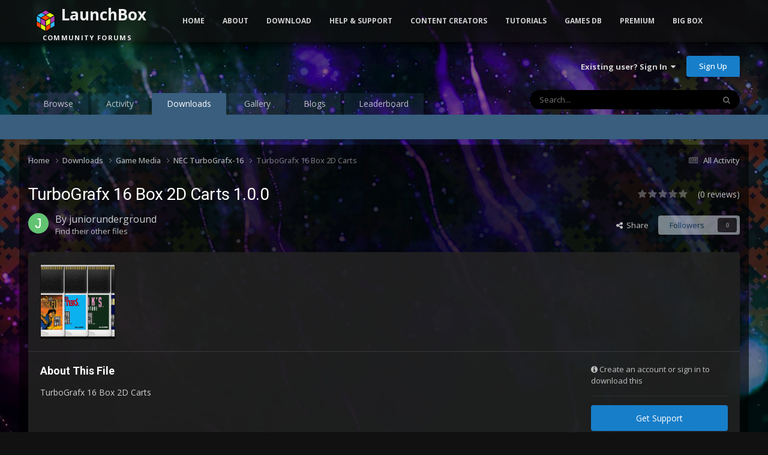

--- FILE ---
content_type: text/css
request_url: https://forums.launchbox-app.com/uploads/css_built_14/258adbb6e4f3e83cd3b355f84e3fa002_custom.css?v=30a8f05f551762893917
body_size: 20873
content:
 .bootstrap html{font-family:sans-serif;-webkit-text-size-adjust:100%;-ms-text-size-adjust:100%}.bootstrap body{margin:0}.bootstrap article, .bootstrap aside, .bootstrap details, .bootstrap figcaption, .bootstrap figure, .bootstrap footer, .bootstrap header, .bootstrap hgroup, .bootstrap main, .bootstrap menu, .bootstrap nav, .bootstrap section, .bootstrap summary{display:block}.bootstrap audio, .bootstrap canvas, .bootstrap progress, .bootstrap video{display:inline-block;vertical-align:baseline}.bootstrap audio:not([controls]){display:none;height:0}.bootstrap [hidden], .bootstrap template{display:none}.bootstrap a{background-color:transparent}.bootstrap a:active, .bootstrap a:hover{outline:0}.bootstrap abbr[title]{border-bottom:1px dotted}.bootstrap b, .bootstrap strong{font-weight:700}.bootstrap dfn{font-style:italic}.bootstrap h1{margin:.67em 0;font-size:2em}.bootstrap mark{color:#000;background:#ff0}.bootstrap small{font-size:80%}.bootstrap sub, .bootstrap sup{position:relative;font-size:75%;line-height:0;vertical-align:baseline}.bootstrap sup{top:-.5em}.bootstrap sub{bottom:-.25em}.bootstrap img{border:0}.bootstrap svg:not(:root){overflow:hidden}.bootstrap figure{margin:1em 40px}.bootstrap hr{height:0;-webkit-box-sizing:content-box;-moz-box-sizing:content-box;box-sizing:content-box}.bootstrap pre{overflow:auto}.bootstrap code, .bootstrap kbd, .bootstrap pre, .bootstrap samp{font-family:monospace, .bootstrap monospace;font-size:1em}.bootstrap button, .bootstrap input, .bootstrap optgroup, .bootstrap select, .bootstrap textarea{margin:0;font:inherit;color:inherit}.bootstrap button{overflow:visible}.bootstrap button, .bootstrap select{text-transform:none}.bootstrap button, .bootstrap html input[type=button], .bootstrap input[type=reset], .bootstrap input[type=submit]{-webkit-appearance:button;cursor:pointer}.bootstrap button[disabled], .bootstrap html input[disabled]{cursor:default}.bootstrap button::-moz-focus-inner, .bootstrap input::-moz-focus-inner{padding:0;border:0}.bootstrap input{line-height:normal}.bootstrap input[type=checkbox], .bootstrap input[type=radio]{-webkit-box-sizing:border-box;-moz-box-sizing:border-box;box-sizing:border-box;padding:0}.bootstrap input[type=number]::-webkit-inner-spin-button, .bootstrap input[type=number]::-webkit-outer-spin-button{height:auto}.bootstrap input[type=search]{-webkit-box-sizing:content-box;-moz-box-sizing:content-box;box-sizing:content-box;-webkit-appearance:textfield}.bootstrap input[type=search]::-webkit-search-cancel-button, .bootstrap input[type=search]::-webkit-search-decoration{-webkit-appearance:none}.bootstrap fieldset{padding:.35em .625em .75em;margin:0 2px;border:1px solid silver}.bootstrap legend{padding:0;border:0}.bootstrap textarea{overflow:auto}.bootstrap optgroup{font-weight:700}.bootstrap table{border-spacing:0;border-collapse:collapse}.bootstrap td, .bootstrap th{padding:0}@media print{.bootstrap *, .bootstrap :after, .bootstrap :before{color:#000!important;text-shadow:none!important;background:0 0!important;-webkit-box-shadow:none!important;box-shadow:none!important}.bootstrap a, .bootstrap a:visited{text-decoration:underline}.bootstrap a[href]:after{content:" (" attr(href) ")"}.bootstrap abbr[title]:after{content:" (" attr(title) ")"}.bootstrap a[href^="javascript:"]:after, .bootstrap a[href^="#"]:after{content:""}.bootstrap blockquote, .bootstrap pre{border:1px solid #999;page-break-inside:avoid}.bootstrap thead{display:table-header-group}.bootstrap img, .bootstrap tr{page-break-inside:avoid}.bootstrap img{max-width:100%!important}.bootstrap h2, .bootstrap h3, .bootstrap p{orphans:3;widows:3}.bootstrap h2, .bootstrap h3{page-break-after:avoid}.bootstrap .navbar{display:none}.bootstrap .btn>.caret, .bootstrap .dropup>.btn>.caret{border-top-color:#000!important}.bootstrap .label{border:1px solid #000}.bootstrap .table{border-collapse:collapse!important}.bootstrap .table td, .bootstrap .table th{background-color:#fff!important}.bootstrap .table-bordered td, .bootstrap .table-bordered th{border:1px solid #ddd!important}}@font-face{font-family:'Glyphicons Halflings';src:url(../fonts/glyphicons-halflings-regular.eot);src:url(../fonts/glyphicons-halflings-regular.eot?#iefix) format('embedded-opentype'), .bootstrap url(../fonts/glyphicons-halflings-regular.woff2) format('woff2'), .bootstrap url(../fonts/glyphicons-halflings-regular.woff) format('woff'), .bootstrap url(../fonts/glyphicons-halflings-regular.ttf) format('truetype'), .bootstrap url(../fonts/glyphicons-halflings-regular.svg#glyphicons_halflingsregular) format('svg')}.bootstrap .glyphicon{position:relative;top:1px;display:inline-block;font-family:'Glyphicons Halflings';font-style:normal;font-weight:400;line-height:1;-webkit-font-smoothing:antialiased;-moz-osx-font-smoothing:grayscale}.bootstrap .glyphicon-asterisk:before{content:"\002a"}.bootstrap .glyphicon-plus:before{content:"\002b"}.bootstrap .glyphicon-eur:before, .bootstrap .glyphicon-euro:before{content:"\20ac"}.bootstrap .glyphicon-minus:before{content:"\2212"}.bootstrap .glyphicon-cloud:before{content:"\2601"}.bootstrap .glyphicon-envelope:before{content:"\2709"}.bootstrap .glyphicon-pencil:before{content:"\270f"}.bootstrap .glyphicon-glass:before{content:"\e001"}.bootstrap .glyphicon-music:before{content:"\e002"}.bootstrap .glyphicon-search:before{content:"\e003"}.bootstrap .glyphicon-heart:before{content:"\e005"}.bootstrap .glyphicon-star:before{content:"\e006"}.bootstrap .glyphicon-star-empty:before{content:"\e007"}.bootstrap .glyphicon-user:before{content:"\e008"}.bootstrap .glyphicon-film:before{content:"\e009"}.bootstrap .glyphicon-th-large:before{content:"\e010"}.bootstrap .glyphicon-th:before{content:"\e011"}.bootstrap .glyphicon-th-list:before{content:"\e012"}.bootstrap .glyphicon-ok:before{content:"\e013"}.bootstrap .glyphicon-remove:before{content:"\e014"}.bootstrap .glyphicon-zoom-in:before{content:"\e015"}.bootstrap .glyphicon-zoom-out:before{content:"\e016"}.bootstrap .glyphicon-off:before{content:"\e017"}.bootstrap .glyphicon-signal:before{content:"\e018"}.bootstrap .glyphicon-cog:before{content:"\e019"}.bootstrap .glyphicon-trash:before{content:"\e020"}.bootstrap .glyphicon-home:before{content:"\e021"}.bootstrap .glyphicon-file:before{content:"\e022"}.bootstrap .glyphicon-time:before{content:"\e023"}.bootstrap .glyphicon-road:before{content:"\e024"}.bootstrap .glyphicon-download-alt:before{content:"\e025"}.bootstrap .glyphicon-download:before{content:"\e026"}.bootstrap .glyphicon-upload:before{content:"\e027"}.bootstrap .glyphicon-inbox:before{content:"\e028"}.bootstrap .glyphicon-play-circle:before{content:"\e029"}.bootstrap .glyphicon-repeat:before{content:"\e030"}.bootstrap .glyphicon-refresh:before{content:"\e031"}.bootstrap .glyphicon-list-alt:before{content:"\e032"}.bootstrap .glyphicon-lock:before{content:"\e033"}.bootstrap .glyphicon-flag:before{content:"\e034"}.bootstrap .glyphicon-headphones:before{content:"\e035"}.bootstrap .glyphicon-volume-off:before{content:"\e036"}.bootstrap .glyphicon-volume-down:before{content:"\e037"}.bootstrap .glyphicon-volume-up:before{content:"\e038"}.bootstrap .glyphicon-qrcode:before{content:"\e039"}.bootstrap .glyphicon-barcode:before{content:"\e040"}.bootstrap .glyphicon-tag:before{content:"\e041"}.bootstrap .glyphicon-tags:before{content:"\e042"}.bootstrap .glyphicon-book:before{content:"\e043"}.bootstrap .glyphicon-bookmark:before{content:"\e044"}.bootstrap .glyphicon-print:before{content:"\e045"}.bootstrap .glyphicon-camera:before{content:"\e046"}.bootstrap .glyphicon-font:before{content:"\e047"}.bootstrap .glyphicon-bold:before{content:"\e048"}.bootstrap .glyphicon-italic:before{content:"\e049"}.bootstrap .glyphicon-text-height:before{content:"\e050"}.bootstrap .glyphicon-text-width:before{content:"\e051"}.bootstrap .glyphicon-align-left:before{content:"\e052"}.bootstrap .glyphicon-align-center:before{content:"\e053"}.bootstrap .glyphicon-align-right:before{content:"\e054"}.bootstrap .glyphicon-align-justify:before{content:"\e055"}.bootstrap .glyphicon-list:before{content:"\e056"}.bootstrap .glyphicon-indent-left:before{content:"\e057"}.bootstrap .glyphicon-indent-right:before{content:"\e058"}.bootstrap .glyphicon-facetime-video:before{content:"\e059"}.bootstrap .glyphicon-picture:before{content:"\e060"}.bootstrap .glyphicon-map-marker:before{content:"\e062"}.bootstrap .glyphicon-adjust:before{content:"\e063"}.bootstrap .glyphicon-tint:before{content:"\e064"}.bootstrap .glyphicon-edit:before{content:"\e065"}.bootstrap .glyphicon-share:before{content:"\e066"}.bootstrap .glyphicon-check:before{content:"\e067"}.bootstrap .glyphicon-move:before{content:"\e068"}.bootstrap .glyphicon-step-backward:before{content:"\e069"}.bootstrap .glyphicon-fast-backward:before{content:"\e070"}.bootstrap .glyphicon-backward:before{content:"\e071"}.bootstrap .glyphicon-play:before{content:"\e072"}.bootstrap .glyphicon-pause:before{content:"\e073"}.bootstrap .glyphicon-stop:before{content:"\e074"}.bootstrap .glyphicon-forward:before{content:"\e075"}.bootstrap .glyphicon-fast-forward:before{content:"\e076"}.bootstrap .glyphicon-step-forward:before{content:"\e077"}.bootstrap .glyphicon-eject:before{content:"\e078"}.bootstrap .glyphicon-chevron-left:before{content:"\e079"}.bootstrap .glyphicon-chevron-right:before{content:"\e080"}.bootstrap .glyphicon-plus-sign:before{content:"\e081"}.bootstrap .glyphicon-minus-sign:before{content:"\e082"}.bootstrap .glyphicon-remove-sign:before{content:"\e083"}.bootstrap .glyphicon-ok-sign:before{content:"\e084"}.bootstrap .glyphicon-question-sign:before{content:"\e085"}.bootstrap .glyphicon-info-sign:before{content:"\e086"}.bootstrap .glyphicon-screenshot:before{content:"\e087"}.bootstrap .glyphicon-remove-circle:before{content:"\e088"}.bootstrap .glyphicon-ok-circle:before{content:"\e089"}.bootstrap .glyphicon-ban-circle:before{content:"\e090"}.bootstrap .glyphicon-arrow-left:before{content:"\e091"}.bootstrap .glyphicon-arrow-right:before{content:"\e092"}.bootstrap .glyphicon-arrow-up:before{content:"\e093"}.bootstrap .glyphicon-arrow-down:before{content:"\e094"}.bootstrap .glyphicon-share-alt:before{content:"\e095"}.bootstrap .glyphicon-resize-full:before{content:"\e096"}.bootstrap .glyphicon-resize-small:before{content:"\e097"}.bootstrap .glyphicon-exclamation-sign:before{content:"\e101"}.bootstrap .glyphicon-gift:before{content:"\e102"}.bootstrap .glyphicon-leaf:before{content:"\e103"}.bootstrap .glyphicon-fire:before{content:"\e104"}.bootstrap .glyphicon-eye-open:before{content:"\e105"}.bootstrap .glyphicon-eye-close:before{content:"\e106"}.bootstrap .glyphicon-warning-sign:before{content:"\e107"}.bootstrap .glyphicon-plane:before{content:"\e108"}.bootstrap .glyphicon-calendar:before{content:"\e109"}.bootstrap .glyphicon-random:before{content:"\e110"}.bootstrap .glyphicon-comment:before{content:"\e111"}.bootstrap .glyphicon-magnet:before{content:"\e112"}.bootstrap .glyphicon-chevron-up:before{content:"\e113"}.bootstrap .glyphicon-chevron-down:before{content:"\e114"}.bootstrap .glyphicon-retweet:before{content:"\e115"}.bootstrap .glyphicon-shopping-cart:before{content:"\e116"}.bootstrap .glyphicon-folder-close:before{content:"\e117"}.bootstrap .glyphicon-folder-open:before{content:"\e118"}.bootstrap .glyphicon-resize-vertical:before{content:"\e119"}.bootstrap .glyphicon-resize-horizontal:before{content:"\e120"}.bootstrap .glyphicon-hdd:before{content:"\e121"}.bootstrap .glyphicon-bullhorn:before{content:"\e122"}.bootstrap .glyphicon-bell:before{content:"\e123"}.bootstrap .glyphicon-certificate:before{content:"\e124"}.bootstrap .glyphicon-thumbs-up:before{content:"\e125"}.bootstrap .glyphicon-thumbs-down:before{content:"\e126"}.bootstrap .glyphicon-hand-right:before{content:"\e127"}.bootstrap .glyphicon-hand-left:before{content:"\e128"}.bootstrap .glyphicon-hand-up:before{content:"\e129"}.bootstrap .glyphicon-hand-down:before{content:"\e130"}.bootstrap .glyphicon-circle-arrow-right:before{content:"\e131"}.bootstrap .glyphicon-circle-arrow-left:before{content:"\e132"}.bootstrap .glyphicon-circle-arrow-up:before{content:"\e133"}.bootstrap .glyphicon-circle-arrow-down:before{content:"\e134"}.bootstrap .glyphicon-globe:before{content:"\e135"}.bootstrap .glyphicon-wrench:before{content:"\e136"}.bootstrap .glyphicon-tasks:before{content:"\e137"}.bootstrap .glyphicon-filter:before{content:"\e138"}.bootstrap .glyphicon-briefcase:before{content:"\e139"}.bootstrap .glyphicon-fullscreen:before{content:"\e140"}.bootstrap .glyphicon-dashboard:before{content:"\e141"}.bootstrap .glyphicon-paperclip:before{content:"\e142"}.bootstrap .glyphicon-heart-empty:before{content:"\e143"}.bootstrap .glyphicon-link:before{content:"\e144"}.bootstrap .glyphicon-phone:before{content:"\e145"}.bootstrap .glyphicon-pushpin:before{content:"\e146"}.bootstrap .glyphicon-usd:before{content:"\e148"}.bootstrap .glyphicon-gbp:before{content:"\e149"}.bootstrap .glyphicon-sort:before{content:"\e150"}.bootstrap .glyphicon-sort-by-alphabet:before{content:"\e151"}.bootstrap .glyphicon-sort-by-alphabet-alt:before{content:"\e152"}.bootstrap .glyphicon-sort-by-order:before{content:"\e153"}.bootstrap .glyphicon-sort-by-order-alt:before{content:"\e154"}.bootstrap .glyphicon-sort-by-attributes:before{content:"\e155"}.bootstrap .glyphicon-sort-by-attributes-alt:before{content:"\e156"}.bootstrap .glyphicon-unchecked:before{content:"\e157"}.bootstrap .glyphicon-expand:before{content:"\e158"}.bootstrap .glyphicon-collapse-down:before{content:"\e159"}.bootstrap .glyphicon-collapse-up:before{content:"\e160"}.bootstrap .glyphicon-log-in:before{content:"\e161"}.bootstrap .glyphicon-flash:before{content:"\e162"}.bootstrap .glyphicon-log-out:before{content:"\e163"}.bootstrap .glyphicon-new-window:before{content:"\e164"}.bootstrap .glyphicon-record:before{content:"\e165"}.bootstrap .glyphicon-save:before{content:"\e166"}.bootstrap .glyphicon-open:before{content:"\e167"}.bootstrap .glyphicon-saved:before{content:"\e168"}.bootstrap .glyphicon-import:before{content:"\e169"}.bootstrap .glyphicon-export:before{content:"\e170"}.bootstrap .glyphicon-send:before{content:"\e171"}.bootstrap .glyphicon-floppy-disk:before{content:"\e172"}.bootstrap .glyphicon-floppy-saved:before{content:"\e173"}.bootstrap .glyphicon-floppy-remove:before{content:"\e174"}.bootstrap .glyphicon-floppy-save:before{content:"\e175"}.bootstrap .glyphicon-floppy-open:before{content:"\e176"}.bootstrap .glyphicon-credit-card:before{content:"\e177"}.bootstrap .glyphicon-transfer:before{content:"\e178"}.bootstrap .glyphicon-cutlery:before{content:"\e179"}.bootstrap .glyphicon-header:before{content:"\e180"}.bootstrap .glyphicon-compressed:before{content:"\e181"}.bootstrap .glyphicon-earphone:before{content:"\e182"}.bootstrap .glyphicon-phone-alt:before{content:"\e183"}.bootstrap .glyphicon-tower:before{content:"\e184"}.bootstrap .glyphicon-stats:before{content:"\e185"}.bootstrap .glyphicon-sd-video:before{content:"\e186"}.bootstrap .glyphicon-hd-video:before{content:"\e187"}.bootstrap .glyphicon-subtitles:before{content:"\e188"}.bootstrap .glyphicon-sound-stereo:before{content:"\e189"}.bootstrap .glyphicon-sound-dolby:before{content:"\e190"}.bootstrap .glyphicon-sound-5-1:before{content:"\e191"}.bootstrap .glyphicon-sound-6-1:before{content:"\e192"}.bootstrap .glyphicon-sound-7-1:before{content:"\e193"}.bootstrap .glyphicon-copyright-mark:before{content:"\e194"}.bootstrap .glyphicon-registration-mark:before{content:"\e195"}.bootstrap .glyphicon-cloud-download:before{content:"\e197"}.bootstrap .glyphicon-cloud-upload:before{content:"\e198"}.bootstrap .glyphicon-tree-conifer:before{content:"\e199"}.bootstrap .glyphicon-tree-deciduous:before{content:"\e200"}.bootstrap .glyphicon-cd:before{content:"\e201"}.bootstrap .glyphicon-save-file:before{content:"\e202"}.bootstrap .glyphicon-open-file:before{content:"\e203"}.bootstrap .glyphicon-level-up:before{content:"\e204"}.bootstrap .glyphicon-copy:before{content:"\e205"}.bootstrap .glyphicon-paste:before{content:"\e206"}.bootstrap .glyphicon-alert:before{content:"\e209"}.bootstrap .glyphicon-equalizer:before{content:"\e210"}.bootstrap .glyphicon-king:before{content:"\e211"}.bootstrap .glyphicon-queen:before{content:"\e212"}.bootstrap .glyphicon-pawn:before{content:"\e213"}.bootstrap .glyphicon-bishop:before{content:"\e214"}.bootstrap .glyphicon-knight:before{content:"\e215"}.bootstrap .glyphicon-baby-formula:before{content:"\e216"}.bootstrap .glyphicon-tent:before{content:"\26fa"}.bootstrap .glyphicon-blackboard:before{content:"\e218"}.bootstrap .glyphicon-bed:before{content:"\e219"}.bootstrap .glyphicon-apple:before{content:"\f8ff"}.bootstrap .glyphicon-erase:before{content:"\e221"}.bootstrap .glyphicon-hourglass:before{content:"\231b"}.bootstrap .glyphicon-lamp:before{content:"\e223"}.bootstrap .glyphicon-duplicate:before{content:"\e224"}.bootstrap .glyphicon-piggy-bank:before{content:"\e225"}.bootstrap .glyphicon-scissors:before{content:"\e226"}.bootstrap .glyphicon-bitcoin:before{content:"\e227"}.bootstrap .glyphicon-btc:before{content:"\e227"}.bootstrap .glyphicon-xbt:before{content:"\e227"}.bootstrap .glyphicon-yen:before{content:"\00a5"}.bootstrap .glyphicon-jpy:before{content:"\00a5"}.bootstrap .glyphicon-ruble:before{content:"\20bd"}.bootstrap .glyphicon-rub:before{content:"\20bd"}.bootstrap .glyphicon-scale:before{content:"\e230"}.bootstrap .glyphicon-ice-lolly:before{content:"\e231"}.bootstrap .glyphicon-ice-lolly-tasted:before{content:"\e232"}.bootstrap .glyphicon-education:before{content:"\e233"}.bootstrap .glyphicon-option-horizontal:before{content:"\e234"}.bootstrap .glyphicon-option-vertical:before{content:"\e235"}.bootstrap .glyphicon-menu-hamburger:before{content:"\e236"}.bootstrap .glyphicon-modal-window:before{content:"\e237"}.bootstrap .glyphicon-oil:before{content:"\e238"}.bootstrap .glyphicon-grain:before{content:"\e239"}.bootstrap .glyphicon-sunglasses:before{content:"\e240"}.bootstrap .glyphicon-text-size:before{content:"\e241"}.bootstrap .glyphicon-text-color:before{content:"\e242"}.bootstrap .glyphicon-text-background:before{content:"\e243"}.bootstrap .glyphicon-object-align-top:before{content:"\e244"}.bootstrap .glyphicon-object-align-bottom:before{content:"\e245"}.bootstrap .glyphicon-object-align-horizontal:before{content:"\e246"}.bootstrap .glyphicon-object-align-left:before{content:"\e247"}.bootstrap .glyphicon-object-align-vertical:before{content:"\e248"}.bootstrap .glyphicon-object-align-right:before{content:"\e249"}.bootstrap .glyphicon-triangle-right:before{content:"\e250"}.bootstrap .glyphicon-triangle-left:before{content:"\e251"}.bootstrap .glyphicon-triangle-bottom:before{content:"\e252"}.bootstrap .glyphicon-triangle-top:before{content:"\e253"}.bootstrap .glyphicon-console:before{content:"\e254"}.bootstrap .glyphicon-superscript:before{content:"\e255"}.bootstrap .glyphicon-subscript:before{content:"\e256"}.bootstrap .glyphicon-menu-left:before{content:"\e257"}.bootstrap .glyphicon-menu-right:before{content:"\e258"}.bootstrap .glyphicon-menu-down:before{content:"\e259"}.bootstrap .glyphicon-menu-up:before{content:"\e260"}.bootstrap *{-webkit-box-sizing:border-box;-moz-box-sizing:border-box;box-sizing:border-box}.bootstrap :after, .bootstrap :before{-webkit-box-sizing:border-box;-moz-box-sizing:border-box;box-sizing:border-box}.bootstrap html{font-size:10px;-webkit-tap-highlight-color:rgba(0, .bootstrap 0, .bootstrap 0, .bootstrap 0)}.bootstrap body{font-family:"Helvetica Neue", .bootstrap Helvetica, .bootstrap Arial, .bootstrap sans-serif;font-size:14px;line-height:1.42857143;color:#333;background-color:#fff}.bootstrap button, .bootstrap input, .bootstrap select, .bootstrap textarea{font-family:inherit;font-size:inherit;line-height:inherit}.bootstrap a{color:#337ab7;text-decoration:none}.bootstrap .bootstrap a:hover{color:#23527c;text-decoration:underline}.bootstrap a:focus{outline:5px auto -webkit-focus-ring-color;outline-offset:-2px}.bootstrap figure{margin:0}.bootstrap img{vertical-align:middle}.bootstrap .carousel-inner>.item>a>img, .bootstrap .carousel-inner>.item>img, .bootstrap .img-responsive, .bootstrap .thumbnail a>img, .bootstrap .thumbnail>img{display:block;max-width:100%;height:auto}.bootstrap .img-rounded{border-radius:6px}.bootstrap .img-thumbnail{display:inline-block;max-width:100%;height:auto;padding:4px;line-height:1.42857143;background-color:#fff;border:1px solid #ddd;border-radius:4px;-webkit-transition:all .2s ease-in-out;-o-transition:all .2s ease-in-out;transition:all .2s ease-in-out}.bootstrap .img-circle{border-radius:50%}.bootstrap hr{margin-top:20px;margin-bottom:20px;border:0;border-top:1px solid #eee}.bootstrap .sr-only{position:absolute;width:1px;height:1px;padding:0;margin:-1px;overflow:hidden;clip:rect(0, .bootstrap 0, .bootstrap 0, .bootstrap 0);border:0}.bootstrap .sr-only-focusable:active, .bootstrap .sr-only-focusable:focus{position:static;width:auto;height:auto;margin:0;overflow:visible;clip:auto}.bootstrap [role=button]{cursor:pointer}.bootstrap .h1, .bootstrap .h2, .bootstrap .h3, .bootstrap .h4, .bootstrap .h5, .bootstrap .h6, .bootstrap h1, .bootstrap h2, .bootstrap h3, .bootstrap h4, .bootstrap h5, .bootstrap h6{font-family:inherit;font-weight:500;line-height:1.1;color:inherit}.bootstrap .h1 .small, .bootstrap .h1 small, .bootstrap .h2 .small, .bootstrap .h2 small, .bootstrap .h3 .small, .bootstrap .h3 small, .bootstrap .h4 .small, .bootstrap .h4 small, .bootstrap .h5 .small, .bootstrap .h5 small, .bootstrap .h6 .small, .bootstrap .h6 small, .bootstrap h1 .small, .bootstrap h1 small, .bootstrap h2 .small, .bootstrap h2 small, .bootstrap h3 .small, .bootstrap h3 small, .bootstrap h4 .small, .bootstrap h4 small, .bootstrap h5 .small, .bootstrap h5 small, .bootstrap h6 .small, .bootstrap h6 small{font-weight:400;line-height:1;color:#777}.bootstrap .h1, .bootstrap .h2, .bootstrap .h3, .bootstrap h1, .bootstrap h2, .bootstrap h3{margin-top:20px;margin-bottom:10px}.bootstrap .h1 .small, .bootstrap .h1 small, .bootstrap .h2 .small, .bootstrap .h2 small, .bootstrap .h3 .small, .bootstrap .h3 small, .bootstrap h1 .small, .bootstrap h1 small, .bootstrap h2 .small, .bootstrap h2 small, .bootstrap h3 .small, .bootstrap h3 small{font-size:65%}.bootstrap .h4, .bootstrap .h5, .bootstrap .h6, .bootstrap h4, .bootstrap h5, .bootstrap h6{margin-top:10px;margin-bottom:10px}.bootstrap .h4 .small, .bootstrap .h4 small, .bootstrap .h5 .small, .bootstrap .h5 small, .bootstrap .h6 .small, .bootstrap .h6 small, .bootstrap h4 .small, .bootstrap h4 small, .bootstrap h5 .small, .bootstrap h5 small, .bootstrap h6 .small, .bootstrap h6 small{font-size:75%}.bootstrap .h1, .bootstrap h1{font-size:36px}.bootstrap .h2, .bootstrap h2{font-size:30px}.bootstrap .h3, .bootstrap h3{font-size:24px}.bootstrap .h4, .bootstrap h4{font-size:18px}.bootstrap .h5, .bootstrap h5{font-size:14px}.bootstrap .h6, .bootstrap h6{font-size:12px}.bootstrap p{margin:0 0 10px}.bootstrap .lead{margin-bottom:20px;font-size:16px;font-weight:300;line-height:1.4}@media (min-width:768px){.bootstrap .lead{font-size:21px}}.bootstrap .small, .bootstrap small{font-size:85%}.bootstrap .mark, .bootstrap mark{padding:.2em;background-color:#fcf8e3}.bootstrap .text-left{text-align:left}.bootstrap .text-right{text-align:right}.bootstrap .text-center{text-align:center}.bootstrap .text-justify{text-align:justify}.bootstrap .text-nowrap{white-space:nowrap}.bootstrap .text-lowercase{text-transform:lowercase}.bootstrap .text-uppercase{text-transform:uppercase}.bootstrap .text-capitalize{text-transform:capitalize}.bootstrap .text-muted{color:#777}.bootstrap .text-primary{color:#337ab7}.bootstrap a.text-primary:focus, .bootstrap a.text-primary:hover{color:#286090}.bootstrap .text-success{color:#3c763d}.bootstrap a.text-success:focus, .bootstrap a.text-success:hover{color:#2b542c}.bootstrap .text-info{color:#31708f}.bootstrap a.text-info:focus, .bootstrap a.text-info:hover{color:#245269}.bootstrap .text-warning{color:#8a6d3b}.bootstrap a.text-warning:focus, .bootstrap a.text-warning:hover{color:#66512c}.bootstrap .text-danger{color:#a94442}.bootstrap a.text-danger:focus, .bootstrap a.text-danger:hover{color:#843534}.bootstrap .bg-primary{color:#fff;background-color:#337ab7}.bootstrap a.bg-primary:focus, .bootstrap a.bg-primary:hover{background-color:#286090}.bootstrap .bg-success{background-color:#dff0d8}.bootstrap a.bg-success:focus, .bootstrap a.bg-success:hover{background-color:#c1e2b3}.bootstrap .bg-info{background-color:#d9edf7}.bootstrap a.bg-info:focus, .bootstrap a.bg-info:hover{background-color:#afd9ee}.bootstrap .bg-warning{background-color:#fcf8e3}.bootstrap a.bg-warning:focus, .bootstrap a.bg-warning:hover{background-color:#f7ecb5}.bootstrap .bg-danger{background-color:#f2dede}.bootstrap a.bg-danger:focus, .bootstrap a.bg-danger:hover{background-color:#e4b9b9}.bootstrap .page-header{padding-bottom:9px;margin:40px 0 20px;border-bottom:1px solid #eee}.bootstrap ol, .bootstrap ul{margin-top:0;margin-bottom:10px}.bootstrap ol ol, .bootstrap ol ul, .bootstrap ul ol, .bootstrap ul ul{margin-bottom:0}.bootstrap .list-unstyled{padding-left:0;list-style:none}.bootstrap .list-inline{padding-left:0;margin-left:-5px;list-style:none}.bootstrap .list-inline>li{display:inline-block;padding-right:5px;padding-left:5px}.bootstrap dl{margin-top:0;margin-bottom:20px}.bootstrap dd, .bootstrap dt{line-height:1.42857143}.bootstrap dt{font-weight:700}.bootstrap dd{margin-left:0}@media (min-width:768px){.bootstrap .dl-horizontal dt{float:left;width:160px;overflow:hidden;clear:left;text-align:right;text-overflow:ellipsis;white-space:nowrap}.bootstrap .dl-horizontal dd{margin-left:180px}}.bootstrap abbr[data-original-title], .bootstrap abbr[title]{cursor:help;border-bottom:1px dotted #777}.bootstrap .initialism{font-size:90%;text-transform:uppercase}.bootstrap blockquote{padding:10px 20px;margin:0 0 20px;font-size:17.5px;border-left:5px solid #eee}.bootstrap blockquote ol:last-child, .bootstrap blockquote p:last-child, .bootstrap blockquote ul:last-child{margin-bottom:0}.bootstrap blockquote .small, .bootstrap blockquote footer, .bootstrap blockquote small{display:block;font-size:80%;line-height:1.42857143;color:#777}.bootstrap blockquote .small:before, .bootstrap blockquote footer:before, .bootstrap blockquote small:before{content:'\2014 \00A0'}.bootstrap .blockquote-reverse, .bootstrap blockquote.pull-right{padding-right:15px;padding-left:0;text-align:right;border-right:5px solid #eee;border-left:0}.bootstrap .blockquote-reverse .small:before, .bootstrap .blockquote-reverse footer:before, .bootstrap .blockquote-reverse small:before, .bootstrap blockquote.pull-right .small:before, .bootstrap blockquote.pull-right footer:before, .bootstrap blockquote.pull-right small:before{content:''}.bootstrap .blockquote-reverse .small:after, .bootstrap .blockquote-reverse footer:after, .bootstrap .blockquote-reverse small:after, .bootstrap blockquote.pull-right .small:after, .bootstrap blockquote.pull-right footer:after, .bootstrap blockquote.pull-right small:after{content:'\00A0 \2014'}.bootstrap address{margin-bottom:20px;font-style:normal;line-height:1.42857143}.bootstrap code, .bootstrap kbd, .bootstrap pre, .bootstrap samp{font-family:Menlo, .bootstrap Monaco, .bootstrap Consolas, .bootstrap "Courier New", .bootstrap monospace}.bootstrap code{padding:2px 4px;font-size:90%;color:#c7254e;background-color:#f9f2f4;border-radius:4px}.bootstrap kbd{padding:2px 4px;font-size:90%;color:#fff;background-color:#333;border-radius:3px;-webkit-box-shadow:inset 0 -1px 0 rgba(0, .bootstrap 0, .bootstrap 0, .bootstrap .25);box-shadow:inset 0 -1px 0 rgba(0, .bootstrap 0, .bootstrap 0, .bootstrap .25)}.bootstrap kbd kbd{padding:0;font-size:100%;font-weight:700;-webkit-box-shadow:none;box-shadow:none}.bootstrap pre{display:block;padding:9.5px;margin:0 0 10px;font-size:13px;line-height:1.42857143;color:#333;word-break:break-all;word-wrap:break-word;background-color:#f5f5f5;border:1px solid #ccc;border-radius:4px}.bootstrap pre code{padding:0;font-size:inherit;color:inherit;white-space:pre-wrap;background-color:transparent;border-radius:0}.bootstrap .pre-scrollable{max-height:340px;overflow-y:scroll}.bootstrap .container{padding-right:15px;padding-left:15px;margin-right:auto;margin-left:auto}@media (min-width:768px){.bootstrap .container{width:750px}}@media (min-width:992px){.bootstrap .container{width:970px}}@media (min-width:1200px){.bootstrap .container{width:1170px}}.bootstrap .container-fluid{padding-right:15px;padding-left:15px;margin-right:auto;margin-left:auto}.bootstrap .row{margin-right:-15px;margin-left:-15px}.bootstrap .col-lg-1, .bootstrap .col-lg-10, .bootstrap .col-lg-11, .bootstrap .col-lg-12, .bootstrap .col-lg-2, .bootstrap .col-lg-3, .bootstrap .col-lg-4, .bootstrap .col-lg-5, .bootstrap .col-lg-6, .bootstrap .col-lg-7, .bootstrap .col-lg-8, .bootstrap .col-lg-9, .bootstrap .col-md-1, .bootstrap .col-md-10, .bootstrap .col-md-11, .bootstrap .col-md-12, .bootstrap .col-md-2, .bootstrap .col-md-3, .bootstrap .col-md-4, .bootstrap .col-md-5, .bootstrap .col-md-6, .bootstrap .col-md-7, .bootstrap .col-md-8, .bootstrap .col-md-9, .bootstrap .col-sm-1, .bootstrap .col-sm-10, .bootstrap .col-sm-11, .bootstrap .col-sm-12, .bootstrap .col-sm-2, .bootstrap .col-sm-3, .bootstrap .col-sm-4, .bootstrap .col-sm-5, .bootstrap .col-sm-6, .bootstrap .col-sm-7, .bootstrap .col-sm-8, .bootstrap .col-sm-9, .bootstrap .col-xs-1, .bootstrap .col-xs-10, .bootstrap .col-xs-11, .bootstrap .col-xs-12, .bootstrap .col-xs-2, .bootstrap .col-xs-3, .bootstrap .col-xs-4, .bootstrap .col-xs-5, .bootstrap .col-xs-6, .bootstrap .col-xs-7, .bootstrap .col-xs-8, .bootstrap .col-xs-9{position:relative;min-height:1px;padding-right:15px;padding-left:15px}.bootstrap .col-xs-1, .bootstrap .col-xs-10, .bootstrap .col-xs-11, .bootstrap .col-xs-12, .bootstrap .col-xs-2, .bootstrap .col-xs-3, .bootstrap .col-xs-4, .bootstrap .col-xs-5, .bootstrap .col-xs-6, .bootstrap .col-xs-7, .bootstrap .col-xs-8, .bootstrap .col-xs-9{float:left}.bootstrap .col-xs-12{width:100%}.bootstrap .col-xs-11{width:91.66666667%}.bootstrap .col-xs-10{width:83.33333333%}.bootstrap .col-xs-9{width:75%}.bootstrap .col-xs-8{width:66.66666667%}.bootstrap .col-xs-7{width:58.33333333%}.bootstrap .col-xs-6{width:50%}.bootstrap .col-xs-5{width:41.66666667%}.bootstrap .col-xs-4{width:33.33333333%}.bootstrap .col-xs-3{width:25%}.bootstrap .col-xs-2{width:16.66666667%}.bootstrap .col-xs-1{width:8.33333333%}.bootstrap .col-xs-pull-12{right:100%}.bootstrap .col-xs-pull-11{right:91.66666667%}.bootstrap .col-xs-pull-10{right:83.33333333%}.bootstrap .col-xs-pull-9{right:75%}.bootstrap .col-xs-pull-8{right:66.66666667%}.bootstrap .col-xs-pull-7{right:58.33333333%}.bootstrap .col-xs-pull-6{right:50%}.bootstrap .col-xs-pull-5{right:41.66666667%}.bootstrap .col-xs-pull-4{right:33.33333333%}.bootstrap .col-xs-pull-3{right:25%}.bootstrap .col-xs-pull-2{right:16.66666667%}.bootstrap .col-xs-pull-1{right:8.33333333%}.bootstrap .col-xs-pull-0{right:auto}.bootstrap .col-xs-push-12{left:100%}.bootstrap .col-xs-push-11{left:91.66666667%}.bootstrap .col-xs-push-10{left:83.33333333%}.bootstrap .col-xs-push-9{left:75%}.bootstrap .col-xs-push-8{left:66.66666667%}.bootstrap .col-xs-push-7{left:58.33333333%}.bootstrap .col-xs-push-6{left:50%}.bootstrap .col-xs-push-5{left:41.66666667%}.bootstrap .col-xs-push-4{left:33.33333333%}.bootstrap .col-xs-push-3{left:25%}.bootstrap .col-xs-push-2{left:16.66666667%}.bootstrap .col-xs-push-1{left:8.33333333%}.bootstrap .col-xs-push-0{left:auto}.bootstrap .col-xs-offset-12{margin-left:100%}.bootstrap .col-xs-offset-11{margin-left:91.66666667%}.bootstrap .col-xs-offset-10{margin-left:83.33333333%}.bootstrap .col-xs-offset-9{margin-left:75%}.bootstrap .col-xs-offset-8{margin-left:66.66666667%}.bootstrap .col-xs-offset-7{margin-left:58.33333333%}.bootstrap .col-xs-offset-6{margin-left:50%}.bootstrap .col-xs-offset-5{margin-left:41.66666667%}.bootstrap .col-xs-offset-4{margin-left:33.33333333%}.bootstrap .col-xs-offset-3{margin-left:25%}.bootstrap .col-xs-offset-2{margin-left:16.66666667%}.bootstrap .col-xs-offset-1{margin-left:8.33333333%}.bootstrap .col-xs-offset-0{margin-left:0}@media (min-width:768px){.bootstrap .col-sm-1, .bootstrap .col-sm-10, .bootstrap .col-sm-11, .bootstrap .col-sm-12, .bootstrap .col-sm-2, .bootstrap .col-sm-3, .bootstrap .col-sm-4, .bootstrap .col-sm-5, .bootstrap .col-sm-6, .bootstrap .col-sm-7, .bootstrap .col-sm-8, .bootstrap .col-sm-9{float:left}.bootstrap .col-sm-12{width:100%}.bootstrap .col-sm-11{width:91.66666667%}.bootstrap .col-sm-10{width:83.33333333%}.bootstrap .col-sm-9{width:75%}.bootstrap .col-sm-8{width:66.66666667%}.bootstrap .col-sm-7{width:58.33333333%}.bootstrap .col-sm-6{width:50%}.bootstrap .col-sm-5{width:41.66666667%}.bootstrap .col-sm-4{width:33.33333333%}.bootstrap .col-sm-3{width:25%}.bootstrap .col-sm-2{width:16.66666667%}.bootstrap .col-sm-1{width:8.33333333%}.bootstrap .col-sm-pull-12{right:100%}.bootstrap .col-sm-pull-11{right:91.66666667%}.bootstrap .col-sm-pull-10{right:83.33333333%}.bootstrap .col-sm-pull-9{right:75%}.bootstrap .col-sm-pull-8{right:66.66666667%}.bootstrap .col-sm-pull-7{right:58.33333333%}.bootstrap .col-sm-pull-6{right:50%}.bootstrap .col-sm-pull-5{right:41.66666667%}.bootstrap .col-sm-pull-4{right:33.33333333%}.bootstrap .col-sm-pull-3{right:25%}.bootstrap .col-sm-pull-2{right:16.66666667%}.bootstrap .col-sm-pull-1{right:8.33333333%}.bootstrap .col-sm-pull-0{right:auto}.bootstrap .col-sm-push-12{left:100%}.bootstrap .col-sm-push-11{left:91.66666667%}.bootstrap .col-sm-push-10{left:83.33333333%}.bootstrap .col-sm-push-9{left:75%}.bootstrap .col-sm-push-8{left:66.66666667%}.bootstrap .col-sm-push-7{left:58.33333333%}.bootstrap .col-sm-push-6{left:50%}.bootstrap .col-sm-push-5{left:41.66666667%}.bootstrap .col-sm-push-4{left:33.33333333%}.bootstrap .col-sm-push-3{left:25%}.bootstrap .col-sm-push-2{left:16.66666667%}.bootstrap .col-sm-push-1{left:8.33333333%}.bootstrap .col-sm-push-0{left:auto}.bootstrap .col-sm-offset-12{margin-left:100%}.bootstrap .col-sm-offset-11{margin-left:91.66666667%}.bootstrap .col-sm-offset-10{margin-left:83.33333333%}.bootstrap .col-sm-offset-9{margin-left:75%}.bootstrap .col-sm-offset-8{margin-left:66.66666667%}.bootstrap .col-sm-offset-7{margin-left:58.33333333%}.bootstrap .col-sm-offset-6{margin-left:50%}.bootstrap .col-sm-offset-5{margin-left:41.66666667%}.bootstrap .col-sm-offset-4{margin-left:33.33333333%}.bootstrap .col-sm-offset-3{margin-left:25%}.bootstrap .col-sm-offset-2{margin-left:16.66666667%}.bootstrap .col-sm-offset-1{margin-left:8.33333333%}.bootstrap .col-sm-offset-0{margin-left:0}}@media (min-width:992px){.bootstrap .col-md-1, .bootstrap .col-md-10, .bootstrap .col-md-11, .bootstrap .col-md-12, .bootstrap .col-md-2, .bootstrap .col-md-3, .bootstrap .col-md-4, .bootstrap .col-md-5, .bootstrap .col-md-6, .bootstrap .col-md-7, .bootstrap .col-md-8, .bootstrap .col-md-9{float:left}.bootstrap .col-md-12{width:100%}.bootstrap .col-md-11{width:91.66666667%}.bootstrap .col-md-10{width:83.33333333%}.bootstrap .col-md-9{width:75%}.bootstrap .col-md-8{width:66.66666667%}.bootstrap .col-md-7{width:58.33333333%}.bootstrap .col-md-6{width:50%}.bootstrap .col-md-5{width:41.66666667%}.bootstrap .col-md-4{width:33.33333333%}.bootstrap .col-md-3{width:25%}.bootstrap .col-md-2{width:16.66666667%}.bootstrap .col-md-1{width:8.33333333%}.bootstrap .col-md-pull-12{right:100%}.bootstrap .col-md-pull-11{right:91.66666667%}.bootstrap .col-md-pull-10{right:83.33333333%}.bootstrap .col-md-pull-9{right:75%}.bootstrap .col-md-pull-8{right:66.66666667%}.bootstrap .col-md-pull-7{right:58.33333333%}.bootstrap .col-md-pull-6{right:50%}.bootstrap .col-md-pull-5{right:41.66666667%}.bootstrap .col-md-pull-4{right:33.33333333%}.bootstrap .col-md-pull-3{right:25%}.bootstrap .col-md-pull-2{right:16.66666667%}.bootstrap .col-md-pull-1{right:8.33333333%}.bootstrap .col-md-pull-0{right:auto}.bootstrap .col-md-push-12{left:100%}.bootstrap .col-md-push-11{left:91.66666667%}.bootstrap .col-md-push-10{left:83.33333333%}.bootstrap .col-md-push-9{left:75%}.bootstrap .col-md-push-8{left:66.66666667%}.bootstrap .col-md-push-7{left:58.33333333%}.bootstrap .col-md-push-6{left:50%}.bootstrap .col-md-push-5{left:41.66666667%}.bootstrap .col-md-push-4{left:33.33333333%}.bootstrap .col-md-push-3{left:25%}.bootstrap .col-md-push-2{left:16.66666667%}.bootstrap .col-md-push-1{left:8.33333333%}.bootstrap .col-md-push-0{left:auto}.bootstrap .col-md-offset-12{margin-left:100%}.bootstrap .col-md-offset-11{margin-left:91.66666667%}.bootstrap .col-md-offset-10{margin-left:83.33333333%}.bootstrap .col-md-offset-9{margin-left:75%}.bootstrap .col-md-offset-8{margin-left:66.66666667%}.bootstrap .col-md-offset-7{margin-left:58.33333333%}.bootstrap .col-md-offset-6{margin-left:50%}.bootstrap .col-md-offset-5{margin-left:41.66666667%}.bootstrap .col-md-offset-4{margin-left:33.33333333%}.bootstrap .col-md-offset-3{margin-left:25%}.bootstrap .col-md-offset-2{margin-left:16.66666667%}.bootstrap .col-md-offset-1{margin-left:8.33333333%}.bootstrap .col-md-offset-0{margin-left:0}}@media (min-width:1200px){.bootstrap .col-lg-1, .bootstrap .col-lg-10, .bootstrap .col-lg-11, .bootstrap .col-lg-12, .bootstrap .col-lg-2, .bootstrap .col-lg-3, .bootstrap .col-lg-4, .bootstrap .col-lg-5, .bootstrap .col-lg-6, .bootstrap .col-lg-7, .bootstrap .col-lg-8, .bootstrap .col-lg-9{float:left}.bootstrap .col-lg-12{width:100%}.bootstrap .col-lg-11{width:91.66666667%}.bootstrap .col-lg-10{width:83.33333333%}.bootstrap .col-lg-9{width:75%}.bootstrap .col-lg-8{width:66.66666667%}.bootstrap .col-lg-7{width:58.33333333%}.bootstrap .col-lg-6{width:50%}.bootstrap .col-lg-5{width:41.66666667%}.bootstrap .col-lg-4{width:33.33333333%}.bootstrap .col-lg-3{width:25%}.bootstrap .col-lg-2{width:16.66666667%}.bootstrap .col-lg-1{width:8.33333333%}.bootstrap .col-lg-pull-12{right:100%}.bootstrap .col-lg-pull-11{right:91.66666667%}.bootstrap .col-lg-pull-10{right:83.33333333%}.bootstrap .col-lg-pull-9{right:75%}.bootstrap .col-lg-pull-8{right:66.66666667%}.bootstrap .col-lg-pull-7{right:58.33333333%}.bootstrap .col-lg-pull-6{right:50%}.bootstrap .col-lg-pull-5{right:41.66666667%}.bootstrap .col-lg-pull-4{right:33.33333333%}.bootstrap .col-lg-pull-3{right:25%}.bootstrap .col-lg-pull-2{right:16.66666667%}.bootstrap .col-lg-pull-1{right:8.33333333%}.bootstrap .col-lg-pull-0{right:auto}.bootstrap .col-lg-push-12{left:100%}.bootstrap .col-lg-push-11{left:91.66666667%}.bootstrap .col-lg-push-10{left:83.33333333%}.bootstrap .col-lg-push-9{left:75%}.bootstrap .col-lg-push-8{left:66.66666667%}.bootstrap .col-lg-push-7{left:58.33333333%}.bootstrap .col-lg-push-6{left:50%}.bootstrap .col-lg-push-5{left:41.66666667%}.bootstrap .col-lg-push-4{left:33.33333333%}.bootstrap .col-lg-push-3{left:25%}.bootstrap .col-lg-push-2{left:16.66666667%}.bootstrap .col-lg-push-1{left:8.33333333%}.bootstrap .col-lg-push-0{left:auto}.bootstrap .col-lg-offset-12{margin-left:100%}.bootstrap .col-lg-offset-11{margin-left:91.66666667%}.bootstrap .col-lg-offset-10{margin-left:83.33333333%}.bootstrap .col-lg-offset-9{margin-left:75%}.bootstrap .col-lg-offset-8{margin-left:66.66666667%}.bootstrap .col-lg-offset-7{margin-left:58.33333333%}.bootstrap .col-lg-offset-6{margin-left:50%}.bootstrap .col-lg-offset-5{margin-left:41.66666667%}.bootstrap .col-lg-offset-4{margin-left:33.33333333%}.bootstrap .col-lg-offset-3{margin-left:25%}.bootstrap .col-lg-offset-2{margin-left:16.66666667%}.bootstrap .col-lg-offset-1{margin-left:8.33333333%}.bootstrap .col-lg-offset-0{margin-left:0}}.bootstrap table{background-color:transparent}.bootstrap caption{padding-top:8px;padding-bottom:8px;color:#777;text-align:left}.bootstrap th{text-align:left}.bootstrap .table{width:100%;max-width:100%;margin-bottom:20px}.bootstrap .table>tbody>tr>td, .bootstrap .table>tbody>tr>th, .bootstrap .table>tfoot>tr>td, .bootstrap .table>tfoot>tr>th, .bootstrap .table>thead>tr>td, .bootstrap .table>thead>tr>th{padding:8px;line-height:1.42857143;vertical-align:top;border-top:1px solid #ddd}.bootstrap .table>thead>tr>th{vertical-align:bottom;border-bottom:2px solid #ddd}.bootstrap .table>caption+thead>tr:first-child>td, .bootstrap .table>caption+thead>tr:first-child>th, .bootstrap .table>colgroup+thead>tr:first-child>td, .bootstrap .table>colgroup+thead>tr:first-child>th, .bootstrap .table>thead:first-child>tr:first-child>td, .bootstrap .table>thead:first-child>tr:first-child>th{border-top:0}.bootstrap .table>tbody+tbody{border-top:2px solid #ddd}.bootstrap .table .table{background-color:#fff}.bootstrap .table-condensed>tbody>tr>td, .bootstrap .table-condensed>tbody>tr>th, .bootstrap .table-condensed>tfoot>tr>td, .bootstrap .table-condensed>tfoot>tr>th, .bootstrap .table-condensed>thead>tr>td, .bootstrap .table-condensed>thead>tr>th{padding:5px}.bootstrap .table-bordered{border:1px solid #ddd}.bootstrap .table-bordered>tbody>tr>td, .bootstrap .table-bordered>tbody>tr>th, .bootstrap .table-bordered>tfoot>tr>td, .bootstrap .table-bordered>tfoot>tr>th, .bootstrap .table-bordered>thead>tr>td, .bootstrap .table-bordered>thead>tr>th{border:1px solid #ddd}.bootstrap .table-bordered>thead>tr>td, .bootstrap .table-bordered>thead>tr>th{border-bottom-width:2px}.bootstrap .table-striped>tbody>tr:nth-of-type(odd){background-color:#f9f9f9}.bootstrap .table-hover>tbody>tr:hover{background-color:#f5f5f5}.bootstrap table col[class*=col-]{position:static;display:table-column;float:none}.bootstrap table td[class*=col-], .bootstrap table th[class*=col-]{position:static;display:table-cell;float:none}.bootstrap .table>tbody>tr.active>td, .bootstrap .table>tbody>tr.active>th, .bootstrap .table>tbody>tr>td.active, .bootstrap .table>tbody>tr>th.active, .bootstrap .table>tfoot>tr.active>td, .bootstrap .table>tfoot>tr.active>th, .bootstrap .table>tfoot>tr>td.active, .bootstrap .table>tfoot>tr>th.active, .bootstrap .table>thead>tr.active>td, .bootstrap .table>thead>tr.active>th, .bootstrap .table>thead>tr>td.active, .bootstrap .table>thead>tr>th.active{background-color:#f5f5f5}.bootstrap .table-hover>tbody>tr.active:hover>td, .bootstrap .table-hover>tbody>tr.active:hover>th, .bootstrap .table-hover>tbody>tr:hover>.active, .bootstrap .table-hover>tbody>tr>td.active:hover, .bootstrap .table-hover>tbody>tr>th.active:hover{background-color:#e8e8e8}.bootstrap .table>tbody>tr.success>td, .bootstrap .table>tbody>tr.success>th, .bootstrap .table>tbody>tr>td.success, .bootstrap .table>tbody>tr>th.success, .bootstrap .table>tfoot>tr.success>td, .bootstrap .table>tfoot>tr.success>th, .bootstrap .table>tfoot>tr>td.success, .bootstrap .table>tfoot>tr>th.success, .bootstrap .table>thead>tr.success>td, .bootstrap .table>thead>tr.success>th, .bootstrap .table>thead>tr>td.success, .bootstrap .table>thead>tr>th.success{background-color:#dff0d8}.bootstrap .table-hover>tbody>tr.success:hover>td, .bootstrap .table-hover>tbody>tr.success:hover>th, .bootstrap .table-hover>tbody>tr:hover>.success, .bootstrap .table-hover>tbody>tr>td.success:hover, .bootstrap .table-hover>tbody>tr>th.success:hover{background-color:#d0e9c6}.bootstrap .table>tbody>tr.info>td, .bootstrap .table>tbody>tr.info>th, .bootstrap .table>tbody>tr>td.info, .bootstrap .table>tbody>tr>th.info, .bootstrap .table>tfoot>tr.info>td, .bootstrap .table>tfoot>tr.info>th, .bootstrap .table>tfoot>tr>td.info, .bootstrap .table>tfoot>tr>th.info, .bootstrap .table>thead>tr.info>td, .bootstrap .table>thead>tr.info>th, .bootstrap .table>thead>tr>td.info, .bootstrap .table>thead>tr>th.info{background-color:#d9edf7}.bootstrap .table-hover>tbody>tr.info:hover>td, .bootstrap .table-hover>tbody>tr.info:hover>th, .bootstrap .table-hover>tbody>tr:hover>.info, .bootstrap .table-hover>tbody>tr>td.info:hover, .bootstrap .table-hover>tbody>tr>th.info:hover{background-color:#c4e3f3}.bootstrap .table>tbody>tr.warning>td, .bootstrap .table>tbody>tr.warning>th, .bootstrap .table>tbody>tr>td.warning, .bootstrap .table>tbody>tr>th.warning, .bootstrap .table>tfoot>tr.warning>td, .bootstrap .table>tfoot>tr.warning>th, .bootstrap .table>tfoot>tr>td.warning, .bootstrap .table>tfoot>tr>th.warning, .bootstrap .table>thead>tr.warning>td, .bootstrap .table>thead>tr.warning>th, .bootstrap .table>thead>tr>td.warning, .bootstrap .table>thead>tr>th.warning{background-color:#fcf8e3}.bootstrap .table-hover>tbody>tr.warning:hover>td, .bootstrap .table-hover>tbody>tr.warning:hover>th, .bootstrap .table-hover>tbody>tr:hover>.warning, .bootstrap .table-hover>tbody>tr>td.warning:hover, .bootstrap .table-hover>tbody>tr>th.warning:hover{background-color:#faf2cc}.bootstrap .table>tbody>tr.danger>td, .bootstrap .table>tbody>tr.danger>th, .bootstrap .table>tbody>tr>td.danger, .bootstrap .table>tbody>tr>th.danger, .bootstrap .table>tfoot>tr.danger>td, .bootstrap .table>tfoot>tr.danger>th, .bootstrap .table>tfoot>tr>td.danger, .bootstrap .table>tfoot>tr>th.danger, .bootstrap .table>thead>tr.danger>td, .bootstrap .table>thead>tr.danger>th, .bootstrap .table>thead>tr>td.danger, .bootstrap .table>thead>tr>th.danger{background-color:#f2dede}.bootstrap .table-hover>tbody>tr.danger:hover>td, .bootstrap .table-hover>tbody>tr.danger:hover>th, .bootstrap .table-hover>tbody>tr:hover>.danger, .bootstrap .table-hover>tbody>tr>td.danger:hover, .bootstrap .table-hover>tbody>tr>th.danger:hover{background-color:#ebcccc}.bootstrap .table-responsive{min-height:.01%;overflow-x:auto}@media screen and (max-width:767px){.bootstrap .table-responsive{width:100%;margin-bottom:15px;overflow-y:hidden;-ms-overflow-style:-ms-autohiding-scrollbar;border:1px solid #ddd}.bootstrap .table-responsive>.table{margin-bottom:0}.bootstrap .table-responsive>.table>tbody>tr>td, .bootstrap .table-responsive>.table>tbody>tr>th, .bootstrap .table-responsive>.table>tfoot>tr>td, .bootstrap .table-responsive>.table>tfoot>tr>th, .bootstrap .table-responsive>.table>thead>tr>td, .bootstrap .table-responsive>.table>thead>tr>th{white-space:nowrap}.bootstrap .table-responsive>.table-bordered{border:0}.bootstrap .table-responsive>.table-bordered>tbody>tr>td:first-child, .bootstrap .table-responsive>.table-bordered>tbody>tr>th:first-child, .bootstrap .table-responsive>.table-bordered>tfoot>tr>td:first-child, .bootstrap .table-responsive>.table-bordered>tfoot>tr>th:first-child, .bootstrap .table-responsive>.table-bordered>thead>tr>td:first-child, .bootstrap .table-responsive>.table-bordered>thead>tr>th:first-child{border-left:0}.bootstrap .table-responsive>.table-bordered>tbody>tr>td:last-child, .bootstrap .table-responsive>.table-bordered>tbody>tr>th:last-child, .bootstrap .table-responsive>.table-bordered>tfoot>tr>td:last-child, .bootstrap .table-responsive>.table-bordered>tfoot>tr>th:last-child, .bootstrap .table-responsive>.table-bordered>thead>tr>td:last-child, .bootstrap .table-responsive>.table-bordered>thead>tr>th:last-child{border-right:0}.bootstrap .table-responsive>.table-bordered>tbody>tr:last-child>td, .bootstrap .table-responsive>.table-bordered>tbody>tr:last-child>th, .bootstrap .table-responsive>.table-bordered>tfoot>tr:last-child>td, .bootstrap .table-responsive>.table-bordered>tfoot>tr:last-child>th{border-bottom:0}}.bootstrap fieldset{min-width:0;padding:0;margin:0;border:0}.bootstrap legend{display:block;width:100%;padding:0;margin-bottom:20px;font-size:21px;line-height:inherit;color:#333;border:0;border-bottom:1px solid #e5e5e5}.bootstrap label{display:inline-block;max-width:100%;margin-bottom:5px;font-weight:700}.bootstrap input[type=search]{-webkit-box-sizing:border-box;-moz-box-sizing:border-box;box-sizing:border-box}.bootstrap input[type=checkbox], .bootstrap input[type=radio]{margin:4px 0 0;margin-top:1px\9;line-height:normal}.bootstrap input[type=file]{display:block}.bootstrap input[type=range]{display:block;width:100%}.bootstrap select[multiple], .bootstrap select[size]{height:auto}.bootstrap input[type=file]:focus, .bootstrap input[type=checkbox]:focus, .bootstrap input[type=radio]:focus{outline:5px auto -webkit-focus-ring-color;outline-offset:-2px}.bootstrap output{display:block;padding-top:7px;font-size:14px;line-height:1.42857143;color:#555}.bootstrap .form-control{display:block;width:100%;height:34px;padding:6px 12px;font-size:14px;line-height:1.42857143;color:#555;background-color:#fff;background-image:none;border:1px solid #ccc;border-radius:4px;-webkit-box-shadow:inset 0 1px 1px rgba(0, .bootstrap 0, .bootstrap 0, .bootstrap .075);box-shadow:inset 0 1px 1px rgba(0, .bootstrap 0, .bootstrap 0, .bootstrap .075);-webkit-transition:border-color ease-in-out .15s, .bootstrap -webkit-box-shadow ease-in-out .15s;-o-transition:border-color ease-in-out .15s, .bootstrap box-shadow ease-in-out .15s;transition:border-color ease-in-out .15s, .bootstrap box-shadow ease-in-out .15s}.bootstrap .form-control:focus{border-color:#66afe9;outline:0;-webkit-box-shadow:inset 0 1px 1px rgba(0, .bootstrap 0, .bootstrap 0, .bootstrap .075), .bootstrap 0 0 8px rgba(102, .bootstrap 175, .bootstrap 233, .bootstrap .6);box-shadow:inset 0 1px 1px rgba(0, .bootstrap 0, .bootstrap 0, .bootstrap .075), .bootstrap 0 0 8px rgba(102, .bootstrap 175, .bootstrap 233, .bootstrap .6)}.bootstrap .form-control::-moz-placeholder{color:#999;opacity:1}.bootstrap .form-control:-ms-input-placeholder{color:#999}.bootstrap .form-control::-webkit-input-placeholder{color:#999}.bootstrap .form-control::-ms-expand{background-color:transparent;border:0}.bootstrap .form-control[disabled], .bootstrap .form-control[readonly], .bootstrap fieldset[disabled] .form-control{background-color:#eee;opacity:1}.bootstrap .form-control[disabled], .bootstrap fieldset[disabled] .form-control{cursor:not-allowed}.bootstrap textarea.form-control{height:auto}.bootstrap input[type=search]{-webkit-appearance:none}@media screen and (-webkit-min-device-pixel-ratio:0){.bootstrap input[type=date].form-control, .bootstrap input[type=time].form-control, .bootstrap input[type=datetime-local].form-control, .bootstrap input[type=month].form-control{line-height:34px}.bootstrap .input-group-sm input[type=date], .bootstrap .input-group-sm input[type=time], .bootstrap .input-group-sm input[type=datetime-local], .bootstrap .input-group-sm input[type=month], .bootstrap input[type=date].input-sm, .bootstrap input[type=time].input-sm, .bootstrap input[type=datetime-local].input-sm, .bootstrap input[type=month].input-sm{line-height:30px}.bootstrap .input-group-lg input[type=date], .bootstrap .input-group-lg input[type=time], .bootstrap .input-group-lg input[type=datetime-local], .bootstrap .input-group-lg input[type=month], .bootstrap input[type=date].input-lg, .bootstrap input[type=time].input-lg, .bootstrap input[type=datetime-local].input-lg, .bootstrap input[type=month].input-lg{line-height:46px}}.bootstrap .form-group{margin-bottom:15px}.bootstrap .checkbox, .bootstrap .radio{position:relative;display:block;margin-top:10px;margin-bottom:10px}.bootstrap .checkbox label, .bootstrap .radio label{min-height:20px;padding-left:20px;margin-bottom:0;font-weight:400;cursor:pointer}.bootstrap .checkbox input[type=checkbox], .bootstrap .checkbox-inline input[type=checkbox], .bootstrap .radio input[type=radio], .bootstrap .radio-inline input[type=radio]{position:absolute;margin-top:4px\9;margin-left:-20px}.bootstrap .checkbox+.checkbox, .bootstrap .radio+.radio{margin-top:-5px}.bootstrap .checkbox-inline, .bootstrap .radio-inline{position:relative;display:inline-block;padding-left:20px;margin-bottom:0;font-weight:400;vertical-align:middle;cursor:pointer}.bootstrap .checkbox-inline+.checkbox-inline, .bootstrap .radio-inline+.radio-inline{margin-top:0;margin-left:10px}.bootstrap fieldset[disabled] input[type=checkbox], .bootstrap fieldset[disabled] input[type=radio], .bootstrap input[type=checkbox].disabled, .bootstrap input[type=checkbox][disabled], .bootstrap input[type=radio].disabled, .bootstrap input[type=radio][disabled]{cursor:not-allowed}.bootstrap .checkbox-inline.disabled, .bootstrap .radio-inline.disabled, .bootstrap fieldset[disabled] .checkbox-inline, .bootstrap fieldset[disabled] .radio-inline{cursor:not-allowed}.bootstrap .checkbox.disabled label, .bootstrap .radio.disabled label, .bootstrap fieldset[disabled] .checkbox label, .bootstrap fieldset[disabled] .radio label{cursor:not-allowed}.bootstrap .form-control-static{min-height:34px;padding-top:7px;padding-bottom:7px;margin-bottom:0}.bootstrap .form-control-static.input-lg, .bootstrap .form-control-static.input-sm{padding-right:0;padding-left:0}.bootstrap .input-sm{height:30px;padding:5px 10px;font-size:12px;line-height:1.5;border-radius:3px}.bootstrap select.input-sm{height:30px;line-height:30px}.bootstrap select[multiple].input-sm, .bootstrap textarea.input-sm{height:auto}.bootstrap .form-group-sm .form-control{height:30px;padding:5px 10px;font-size:12px;line-height:1.5;border-radius:3px}.bootstrap .form-group-sm select.form-control{height:30px;line-height:30px}.bootstrap .form-group-sm select[multiple].form-control, .bootstrap .form-group-sm textarea.form-control{height:auto}.bootstrap .form-group-sm .form-control-static{height:30px;min-height:32px;padding:6px 10px;font-size:12px;line-height:1.5}.bootstrap .input-lg{height:46px;padding:10px 16px;font-size:18px;line-height:1.3333333;border-radius:6px}.bootstrap select.input-lg{height:46px;line-height:46px}.bootstrap select[multiple].input-lg, .bootstrap textarea.input-lg{height:auto}.bootstrap .form-group-lg .form-control{height:46px;padding:10px 16px;font-size:18px;line-height:1.3333333;border-radius:6px}.bootstrap .form-group-lg select.form-control{height:46px;line-height:46px}.bootstrap .form-group-lg select[multiple].form-control, .bootstrap .form-group-lg textarea.form-control{height:auto}.bootstrap .form-group-lg .form-control-static{height:46px;min-height:38px;padding:11px 16px;font-size:18px;line-height:1.3333333}.bootstrap .has-feedback{position:relative}.bootstrap .has-feedback .form-control{padding-right:42.5px}.bootstrap .form-control-feedback{position:absolute;top:0;right:0;z-index:2;display:block;width:34px;height:34px;line-height:34px;text-align:center;pointer-events:none}.bootstrap .form-group-lg .form-control+.form-control-feedback, .bootstrap .input-group-lg+.form-control-feedback, .bootstrap .input-lg+.form-control-feedback{width:46px;height:46px;line-height:46px}.bootstrap .form-group-sm .form-control+.form-control-feedback, .bootstrap .input-group-sm+.form-control-feedback, .bootstrap .input-sm+.form-control-feedback{width:30px;height:30px;line-height:30px}.bootstrap .has-success .checkbox, .bootstrap .has-success .checkbox-inline, .bootstrap .has-success .control-label, .bootstrap .has-success .help-block, .bootstrap .has-success .radio, .bootstrap .has-success .radio-inline, .bootstrap .has-success.checkbox label, .bootstrap .has-success.checkbox-inline label, .bootstrap .has-success.radio label, .bootstrap .has-success.radio-inline label{color:#3c763d}.bootstrap .has-success .form-control{border-color:#3c763d;-webkit-box-shadow:inset 0 1px 1px rgba(0, .bootstrap 0, .bootstrap 0, .bootstrap .075);box-shadow:inset 0 1px 1px rgba(0, .bootstrap 0, .bootstrap 0, .bootstrap .075)}.bootstrap .has-success .form-control:focus{border-color:#2b542c;-webkit-box-shadow:inset 0 1px 1px rgba(0, .bootstrap 0, .bootstrap 0, .bootstrap .075), .bootstrap 0 0 6px #67b168;box-shadow:inset 0 1px 1px rgba(0, .bootstrap 0, .bootstrap 0, .bootstrap .075), .bootstrap 0 0 6px #67b168}.bootstrap .has-success .input-group-addon{color:#3c763d;background-color:#dff0d8;border-color:#3c763d}.bootstrap .has-success .form-control-feedback{color:#3c763d}.bootstrap .has-warning .checkbox, .bootstrap .has-warning .checkbox-inline, .bootstrap .has-warning .control-label, .bootstrap .has-warning .help-block, .bootstrap .has-warning .radio, .bootstrap .has-warning .radio-inline, .bootstrap .has-warning.checkbox label, .bootstrap .has-warning.checkbox-inline label, .bootstrap .has-warning.radio label, .bootstrap .has-warning.radio-inline label{color:#8a6d3b}.bootstrap .has-warning .form-control{border-color:#8a6d3b;-webkit-box-shadow:inset 0 1px 1px rgba(0, .bootstrap 0, .bootstrap 0, .bootstrap .075);box-shadow:inset 0 1px 1px rgba(0, .bootstrap 0, .bootstrap 0, .bootstrap .075)}.bootstrap .has-warning .form-control:focus{border-color:#66512c;-webkit-box-shadow:inset 0 1px 1px rgba(0, .bootstrap 0, .bootstrap 0, .bootstrap .075), .bootstrap 0 0 6px #c0a16b;box-shadow:inset 0 1px 1px rgba(0, .bootstrap 0, .bootstrap 0, .bootstrap .075), .bootstrap 0 0 6px #c0a16b}.bootstrap .has-warning .input-group-addon{color:#8a6d3b;background-color:#fcf8e3;border-color:#8a6d3b}.bootstrap .has-warning .form-control-feedback{color:#8a6d3b}.bootstrap .has-error .checkbox, .bootstrap .has-error .checkbox-inline, .bootstrap .has-error .control-label, .bootstrap .has-error .help-block, .bootstrap .has-error .radio, .bootstrap .has-error .radio-inline, .bootstrap .has-error.checkbox label, .bootstrap .has-error.checkbox-inline label, .bootstrap .has-error.radio label, .bootstrap .has-error.radio-inline label{color:#a94442}.bootstrap .has-error .form-control{border-color:#a94442;-webkit-box-shadow:inset 0 1px 1px rgba(0, .bootstrap 0, .bootstrap 0, .bootstrap .075);box-shadow:inset 0 1px 1px rgba(0, .bootstrap 0, .bootstrap 0, .bootstrap .075)}.bootstrap .has-error .form-control:focus{border-color:#843534;-webkit-box-shadow:inset 0 1px 1px rgba(0, .bootstrap 0, .bootstrap 0, .bootstrap .075), .bootstrap 0 0 6px #ce8483;box-shadow:inset 0 1px 1px rgba(0, .bootstrap 0, .bootstrap 0, .bootstrap .075), .bootstrap 0 0 6px #ce8483}.bootstrap .has-error .input-group-addon{color:#a94442;background-color:#f2dede;border-color:#a94442}.bootstrap .has-error .form-control-feedback{color:#a94442}.bootstrap .has-feedback label~.form-control-feedback{top:25px}.bootstrap .has-feedback label.sr-only~.form-control-feedback{top:0}.bootstrap .help-block{display:block;margin-top:5px;margin-bottom:10px;color:#737373}@media (min-width:768px){.bootstrap .form-inline .form-group{display:inline-block;margin-bottom:0;vertical-align:middle}.bootstrap .form-inline .form-control{display:inline-block;width:auto;vertical-align:middle}.bootstrap .form-inline .form-control-static{display:inline-block}.bootstrap .form-inline .input-group{display:inline-table;vertical-align:middle}.bootstrap .form-inline .input-group .form-control, .bootstrap .form-inline .input-group .input-group-addon, .bootstrap .form-inline .input-group .input-group-btn{width:auto}.bootstrap .form-inline .input-group>.form-control{width:100%}.bootstrap .form-inline .control-label{margin-bottom:0;vertical-align:middle}.bootstrap .form-inline .checkbox, .bootstrap .form-inline .radio{display:inline-block;margin-top:0;margin-bottom:0;vertical-align:middle}.bootstrap .form-inline .checkbox label, .bootstrap .form-inline .radio label{padding-left:0}.bootstrap .form-inline .checkbox input[type=checkbox], .bootstrap .form-inline .radio input[type=radio]{position:relative;margin-left:0}.bootstrap .form-inline .has-feedback .form-control-feedback{top:0}}.bootstrap .form-horizontal .checkbox, .bootstrap .form-horizontal .checkbox-inline, .bootstrap .form-horizontal .radio, .bootstrap .form-horizontal .radio-inline{padding-top:7px;margin-top:0;margin-bottom:0}.bootstrap .form-horizontal .checkbox, .bootstrap .form-horizontal .radio{min-height:27px}.bootstrap .form-horizontal .form-group{margin-right:-15px;margin-left:-15px}@media (min-width:768px){.bootstrap .form-horizontal .control-label{padding-top:7px;margin-bottom:0;text-align:right}}.bootstrap .form-horizontal .has-feedback .form-control-feedback{right:15px}@media (min-width:768px){.bootstrap .form-horizontal .form-group-lg .control-label{padding-top:11px;font-size:18px}}@media (min-width:768px){.bootstrap .form-horizontal .form-group-sm .control-label{padding-top:6px;font-size:12px}}.bootstrap .btn{display:inline-block;padding:6px 12px;margin-bottom:0;font-size:14px;font-weight:400;line-height:1.42857143;text-align:center;white-space:nowrap;vertical-align:middle;-ms-touch-action:manipulation;touch-action:manipulation;cursor:pointer;-webkit-user-select:none;-moz-user-select:none;-ms-user-select:none;user-select:none;background-image:none;border:1px solid transparent;border-radius:4px}.bootstrap .btn.active.focus, .bootstrap .btn.active:focus, .bootstrap .btn.focus, .bootstrap .btn:active.focus, .bootstrap .btn:active:focus, .bootstrap .btn:focus{outline:5px auto -webkit-focus-ring-color;outline-offset:-2px}.bootstrap .btn.focus, .bootstrap .btn:focus, .bootstrap .btn:hover{color:#333;text-decoration:none}.bootstrap .btn.active, .bootstrap .btn:active{background-image:none;outline:0;-webkit-box-shadow:inset 0 3px 5px rgba(0, .bootstrap 0, .bootstrap 0, .bootstrap .125);box-shadow:inset 0 3px 5px rgba(0, .bootstrap 0, .bootstrap 0, .bootstrap .125)}.bootstrap .btn.disabled, .bootstrap .btn[disabled], .bootstrap fieldset[disabled] .btn{cursor:not-allowed;filter:alpha(opacity=65);-webkit-box-shadow:none;box-shadow:none;opacity:.65}.bootstrap a.btn.disabled, .bootstrap fieldset[disabled] a.btn{pointer-events:none}.bootstrap .btn-default{color:#333;background-color:#fff;border-color:#ccc}.bootstrap .btn-default.focus, .bootstrap .btn-default:focus{color:#333;background-color:#e6e6e6;border-color:#8c8c8c}.bootstrap .btn-default:hover{color:#333;background-color:#e6e6e6;border-color:#adadad}.bootstrap .btn-default.active, .bootstrap .btn-default:active, .bootstrap .open>.dropdown-toggle.btn-default{color:#333;background-color:#e6e6e6;border-color:#adadad}.bootstrap .btn-default.active.focus, .bootstrap .btn-default.active:focus, .bootstrap .btn-default.active:hover, .bootstrap .btn-default:active.focus, .bootstrap .btn-default:active:focus, .bootstrap .btn-default:active:hover, .bootstrap .open>.dropdown-toggle.btn-default.focus, .bootstrap .open>.dropdown-toggle.btn-default:focus, .bootstrap .open>.dropdown-toggle.btn-default:hover{color:#333;background-color:#d4d4d4;border-color:#8c8c8c}.bootstrap .btn-default.active, .bootstrap .btn-default:active, .bootstrap .open>.dropdown-toggle.btn-default{background-image:none}.bootstrap .btn-default.disabled.focus, .bootstrap .btn-default.disabled:focus, .bootstrap .btn-default.disabled:hover, .bootstrap .btn-default[disabled].focus, .bootstrap .btn-default[disabled]:focus, .bootstrap .btn-default[disabled]:hover, .bootstrap fieldset[disabled] .btn-default.focus, .bootstrap fieldset[disabled] .btn-default:focus, .bootstrap fieldset[disabled] .btn-default:hover{background-color:#fff;border-color:#ccc}.bootstrap .btn-default .badge{color:#fff;background-color:#333}.bootstrap .btn-primary{color:#fff;background-color:#337ab7;border-color:#2e6da4}.bootstrap .btn-primary.focus, .bootstrap .btn-primary:focus{color:#fff;background-color:#286090;border-color:#122b40}.bootstrap .btn-primary:hover{color:#fff;background-color:#286090;border-color:#204d74}.bootstrap .btn-primary.active, .bootstrap .btn-primary:active, .bootstrap .open>.dropdown-toggle.btn-primary{color:#fff;background-color:#286090;border-color:#204d74}.bootstrap .btn-primary.active.focus, .bootstrap .btn-primary.active:focus, .bootstrap .btn-primary.active:hover, .bootstrap .btn-primary:active.focus, .bootstrap .btn-primary:active:focus, .bootstrap .btn-primary:active:hover, .bootstrap .open>.dropdown-toggle.btn-primary.focus, .bootstrap .open>.dropdown-toggle.btn-primary:focus, .bootstrap .open>.dropdown-toggle.btn-primary:hover{color:#fff;background-color:#204d74;border-color:#122b40}.bootstrap .btn-primary.active, .bootstrap .btn-primary:active, .bootstrap .open>.dropdown-toggle.btn-primary{background-image:none}.bootstrap .btn-primary.disabled.focus, .bootstrap .btn-primary.disabled:focus, .bootstrap .btn-primary.disabled:hover, .bootstrap .btn-primary[disabled].focus, .bootstrap .btn-primary[disabled]:focus, .bootstrap .btn-primary[disabled]:hover, .bootstrap fieldset[disabled] .btn-primary.focus, .bootstrap fieldset[disabled] .btn-primary:focus, .bootstrap fieldset[disabled] .btn-primary:hover{background-color:#337ab7;border-color:#2e6da4}.bootstrap .btn-primary .badge{color:#337ab7;background-color:#fff}.bootstrap .btn-success{color:#fff;background-color:#5cb85c;border-color:#4cae4c}.bootstrap .btn-success.focus, .bootstrap .btn-success:focus{color:#fff;background-color:#449d44;border-color:#255625}.bootstrap .btn-success:hover{color:#fff;background-color:#449d44;border-color:#398439}.bootstrap .btn-success.active, .bootstrap .btn-success:active, .bootstrap .open>.dropdown-toggle.btn-success{color:#fff;background-color:#449d44;border-color:#398439}.bootstrap .btn-success.active.focus, .bootstrap .btn-success.active:focus, .bootstrap .btn-success.active:hover, .bootstrap .btn-success:active.focus, .bootstrap .btn-success:active:focus, .bootstrap .btn-success:active:hover, .bootstrap .open>.dropdown-toggle.btn-success.focus, .bootstrap .open>.dropdown-toggle.btn-success:focus, .bootstrap .open>.dropdown-toggle.btn-success:hover{color:#fff;background-color:#398439;border-color:#255625}.bootstrap .btn-success.active, .bootstrap .btn-success:active, .bootstrap .open>.dropdown-toggle.btn-success{background-image:none}.bootstrap .btn-success.disabled.focus, .bootstrap .btn-success.disabled:focus, .bootstrap .btn-success.disabled:hover, .bootstrap .btn-success[disabled].focus, .bootstrap .btn-success[disabled]:focus, .bootstrap .btn-success[disabled]:hover, .bootstrap fieldset[disabled] .btn-success.focus, .bootstrap fieldset[disabled] .btn-success:focus, .bootstrap fieldset[disabled] .btn-success:hover{background-color:#5cb85c;border-color:#4cae4c}.bootstrap .btn-success .badge{color:#5cb85c;background-color:#fff}.bootstrap .btn-info{color:#fff;background-color:#5bc0de;border-color:#46b8da}.bootstrap .btn-info.focus, .bootstrap .btn-info:focus{color:#fff;background-color:#31b0d5;border-color:#1b6d85}.bootstrap .btn-info:hover{color:#fff;background-color:#31b0d5;border-color:#269abc}.bootstrap .btn-info.active, .bootstrap .btn-info:active, .bootstrap .open>.dropdown-toggle.btn-info{color:#fff;background-color:#31b0d5;border-color:#269abc}.bootstrap .btn-info.active.focus, .bootstrap .btn-info.active:focus, .bootstrap .btn-info.active:hover, .bootstrap .btn-info:active.focus, .bootstrap .btn-info:active:focus, .bootstrap .btn-info:active:hover, .bootstrap .open>.dropdown-toggle.btn-info.focus, .bootstrap .open>.dropdown-toggle.btn-info:focus, .bootstrap .open>.dropdown-toggle.btn-info:hover{color:#fff;background-color:#269abc;border-color:#1b6d85}.bootstrap .btn-info.active, .bootstrap .btn-info:active, .bootstrap .open>.dropdown-toggle.btn-info{background-image:none}.bootstrap .btn-info.disabled.focus, .bootstrap .btn-info.disabled:focus, .bootstrap .btn-info.disabled:hover, .bootstrap .btn-info[disabled].focus, .bootstrap .btn-info[disabled]:focus, .bootstrap .btn-info[disabled]:hover, .bootstrap fieldset[disabled] .btn-info.focus, .bootstrap fieldset[disabled] .btn-info:focus, .bootstrap fieldset[disabled] .btn-info:hover{background-color:#5bc0de;border-color:#46b8da}.bootstrap .btn-info .badge{color:#5bc0de;background-color:#fff}.bootstrap .btn-warning{color:#fff;background-color:#f0ad4e;border-color:#eea236}.bootstrap .btn-warning.focus, .bootstrap .btn-warning:focus{color:#fff;background-color:#ec971f;border-color:#985f0d}.bootstrap .btn-warning:hover{color:#fff;background-color:#ec971f;border-color:#d58512}.bootstrap .btn-warning.active, .bootstrap .btn-warning:active, .bootstrap .open>.dropdown-toggle.btn-warning{color:#fff;background-color:#ec971f;border-color:#d58512}.bootstrap .btn-warning.active.focus, .bootstrap .btn-warning.active:focus, .bootstrap .btn-warning.active:hover, .bootstrap .btn-warning:active.focus, .bootstrap .btn-warning:active:focus, .bootstrap .btn-warning:active:hover, .bootstrap .open>.dropdown-toggle.btn-warning.focus, .bootstrap .open>.dropdown-toggle.btn-warning:focus, .bootstrap .open>.dropdown-toggle.btn-warning:hover{color:#fff;background-color:#d58512;border-color:#985f0d}.bootstrap .btn-warning.active, .bootstrap .btn-warning:active, .bootstrap .open>.dropdown-toggle.btn-warning{background-image:none}.bootstrap .btn-warning.disabled.focus, .bootstrap .btn-warning.disabled:focus, .bootstrap .btn-warning.disabled:hover, .bootstrap .btn-warning[disabled].focus, .bootstrap .btn-warning[disabled]:focus, .bootstrap .btn-warning[disabled]:hover, .bootstrap fieldset[disabled] .btn-warning.focus, .bootstrap fieldset[disabled] .btn-warning:focus, .bootstrap fieldset[disabled] .btn-warning:hover{background-color:#f0ad4e;border-color:#eea236}.bootstrap .btn-warning .badge{color:#f0ad4e;background-color:#fff}.bootstrap .btn-danger{color:#fff;background-color:#d9534f;border-color:#d43f3a}.bootstrap .btn-danger.focus, .bootstrap .btn-danger:focus{color:#fff;background-color:#c9302c;border-color:#761c19}.bootstrap .btn-danger:hover{color:#fff;background-color:#c9302c;border-color:#ac2925}.bootstrap .btn-danger.active, .bootstrap .btn-danger:active, .bootstrap .open>.dropdown-toggle.btn-danger{color:#fff;background-color:#c9302c;border-color:#ac2925}.bootstrap .btn-danger.active.focus, .bootstrap .btn-danger.active:focus, .bootstrap .btn-danger.active:hover, .bootstrap .btn-danger:active.focus, .bootstrap .btn-danger:active:focus, .bootstrap .btn-danger:active:hover, .bootstrap .open>.dropdown-toggle.btn-danger.focus, .bootstrap .open>.dropdown-toggle.btn-danger:focus, .bootstrap .open>.dropdown-toggle.btn-danger:hover{color:#fff;background-color:#ac2925;border-color:#761c19}.bootstrap .btn-danger.active, .bootstrap .btn-danger:active, .bootstrap .open>.dropdown-toggle.btn-danger{background-image:none}.bootstrap .btn-danger.disabled.focus, .bootstrap .btn-danger.disabled:focus, .bootstrap .btn-danger.disabled:hover, .bootstrap .btn-danger[disabled].focus, .bootstrap .btn-danger[disabled]:focus, .bootstrap .btn-danger[disabled]:hover, .bootstrap fieldset[disabled] .btn-danger.focus, .bootstrap fieldset[disabled] .btn-danger:focus, .bootstrap fieldset[disabled] .btn-danger:hover{background-color:#d9534f;border-color:#d43f3a}.bootstrap .btn-danger .badge{color:#d9534f;background-color:#fff}.bootstrap .btn-link{font-weight:400;color:#337ab7;border-radius:0}.bootstrap .btn-link, .bootstrap .btn-link.active, .bootstrap .btn-link:active, .bootstrap .btn-link[disabled], .bootstrap fieldset[disabled] .btn-link{background-color:transparent;-webkit-box-shadow:none;box-shadow:none}.bootstrap .btn-link, .bootstrap .btn-link:active, .bootstrap .btn-link:focus, .bootstrap .btn-link:hover{border-color:transparent}.bootstrap .btn-link:focus, .bootstrap .btn-link:hover{color:#23527c;text-decoration:underline;background-color:transparent}.bootstrap .btn-link[disabled]:focus, .bootstrap .btn-link[disabled]:hover, .bootstrap fieldset[disabled] .btn-link:focus, .bootstrap fieldset[disabled] .btn-link:hover{color:#777;text-decoration:none}.bootstrap .btn-group-lg>.btn, .bootstrap .btn-lg{padding:10px 16px;font-size:18px;line-height:1.3333333;border-radius:6px}.bootstrap .btn-group-sm>.btn, .bootstrap .btn-sm{padding:5px 10px;font-size:12px;line-height:1.5;border-radius:3px}.bootstrap .btn-group-xs>.btn, .bootstrap .btn-xs{padding:1px 5px;font-size:12px;line-height:1.5;border-radius:3px}.bootstrap .btn-block{display:block;width:100%}.bootstrap .btn-block+.btn-block{margin-top:5px}.bootstrap input[type=button].btn-block, .bootstrap input[type=reset].btn-block, .bootstrap input[type=submit].btn-block{width:100%}.bootstrap .fade{opacity:0;-webkit-transition:opacity .15s linear;-o-transition:opacity .15s linear;transition:opacity .15s linear}.bootstrap .fade.in{opacity:1}.bootstrap .collapse{display:none}.bootstrap .collapse.in{display:block}.bootstrap tr.collapse.in{display:table-row}.bootstrap tbody.collapse.in{display:table-row-group}.bootstrap .collapsing{position:relative;height:0;overflow:hidden;-webkit-transition-timing-function:ease;-o-transition-timing-function:ease;transition-timing-function:ease;-webkit-transition-duration:.35s;-o-transition-duration:.35s;transition-duration:.35s;-webkit-transition-property:height, .bootstrap visibility;-o-transition-property:height, .bootstrap visibility;transition-property:height, .bootstrap visibility}.bootstrap .caret{display:inline-block;width:0;height:0;margin-left:2px;vertical-align:middle;border-top:4px dashed;border-top:4px solid\9;border-right:4px solid transparent;border-left:4px solid transparent}.bootstrap .dropdown, .bootstrap .dropup{position:relative}.bootstrap .dropdown-toggle:focus{outline:0}.bootstrap .dropdown-menu{position:absolute;top:100%;left:0;z-index:1000;display:none;float:left;min-width:160px;padding:5px 0;margin:2px 0 0;font-size:14px;text-align:left;list-style:none;background-color:#fff;-webkit-background-clip:padding-box;background-clip:padding-box;border:1px solid #ccc;border:1px solid rgba(0, .bootstrap 0, .bootstrap 0, .bootstrap .15);border-radius:4px;-webkit-box-shadow:0 6px 12px rgba(0, .bootstrap 0, .bootstrap 0, .bootstrap .175);box-shadow:0 6px 12px rgba(0, .bootstrap 0, .bootstrap 0, .bootstrap .175)}.bootstrap .dropdown-menu.pull-right{right:0;left:auto}.bootstrap .dropdown-menu .divider{height:1px;margin:9px 0;overflow:hidden;background-color:#e5e5e5}.bootstrap .dropdown-menu>li>a{display:block;padding:3px 20px;clear:both;font-weight:400;line-height:1.42857143;color:#333;white-space:nowrap}.bootstrap .dropdown-menu>li>a:focus, .bootstrap .dropdown-menu>li>a:hover{color:#262626;text-decoration:none;background-color:#f5f5f5}.bootstrap .dropdown-menu>.active>a, .bootstrap .dropdown-menu>.active>a:focus, .bootstrap .dropdown-menu>.active>a:hover{color:#fff;text-decoration:none;background-color:#337ab7;outline:0}.bootstrap .dropdown-menu>.disabled>a, .bootstrap .dropdown-menu>.disabled>a:focus, .bootstrap .dropdown-menu>.disabled>a:hover{color:#777}.bootstrap .dropdown-menu>.disabled>a:focus, .bootstrap .dropdown-menu>.disabled>a:hover{text-decoration:none;cursor:not-allowed;background-color:transparent;background-image:none;filter:progid:DXImageTransform.Microsoft.gradient(enabled=false)}.bootstrap .open>.dropdown-menu{display:block}.bootstrap .open>a{outline:0}.bootstrap .dropdown-menu-right{right:0;left:auto}.bootstrap .dropdown-menu-left{right:auto;left:0}.bootstrap .dropdown-header{display:block;padding:3px 20px;font-size:12px;line-height:1.42857143;color:#777;white-space:nowrap}.bootstrap .dropdown-backdrop{position:fixed;top:0;right:0;bottom:0;left:0;z-index:990}.bootstrap .pull-right>.dropdown-menu{right:0;left:auto}.bootstrap .dropup .caret, .bootstrap .navbar-fixed-bottom .dropdown .caret{content:"";border-top:0;border-bottom:4px dashed;border-bottom:4px solid\9}.bootstrap .dropup .dropdown-menu, .bootstrap .navbar-fixed-bottom .dropdown .dropdown-menu{top:auto;bottom:100%;margin-bottom:2px}@media (min-width:768px){.bootstrap .navbar-right .dropdown-menu{right:0;left:auto}.bootstrap .navbar-right .dropdown-menu-left{right:auto;left:0}}.bootstrap .btn-group, .bootstrap .btn-group-vertical{position:relative;display:inline-block;vertical-align:middle}.bootstrap .btn-group-vertical>.btn, .bootstrap .btn-group>.btn{position:relative;float:left}.bootstrap .btn-group-vertical>.btn.active, .bootstrap .btn-group-vertical>.btn:active, .bootstrap .btn-group-vertical>.btn:focus, .bootstrap .btn-group-vertical>.btn:hover, .bootstrap .btn-group>.btn.active, .bootstrap .btn-group>.btn:active, .bootstrap .btn-group>.btn:focus, .bootstrap .btn-group>.btn:hover{z-index:2}.bootstrap .btn-group .btn+.btn, .bootstrap .btn-group .btn+.btn-group, .bootstrap .btn-group .btn-group+.btn, .bootstrap .btn-group .btn-group+.btn-group{margin-left:-1px}.bootstrap .btn-toolbar{margin-left:-5px}.bootstrap .btn-toolbar .btn, .bootstrap .btn-toolbar .btn-group, .bootstrap .btn-toolbar .input-group{float:left}.bootstrap .btn-toolbar>.btn, .bootstrap .btn-toolbar>.btn-group, .bootstrap .btn-toolbar>.input-group{margin-left:5px}.bootstrap .btn-group>.btn:not(:first-child):not(:last-child):not(.dropdown-toggle){border-radius:0}.bootstrap .btn-group>.btn:first-child{margin-left:0}.bootstrap .btn-group>.btn:first-child:not(:last-child):not(.dropdown-toggle){border-top-right-radius:0;border-bottom-right-radius:0}.bootstrap .btn-group>.btn:last-child:not(:first-child), .bootstrap .btn-group>.dropdown-toggle:not(:first-child){border-top-left-radius:0;border-bottom-left-radius:0}.bootstrap .btn-group>.btn-group{float:left}.bootstrap .btn-group>.btn-group:not(:first-child):not(:last-child)>.btn{border-radius:0}.bootstrap .btn-group>.btn-group:first-child:not(:last-child)>.btn:last-child, .bootstrap .btn-group>.btn-group:first-child:not(:last-child)>.dropdown-toggle{border-top-right-radius:0;border-bottom-right-radius:0}.bootstrap .btn-group>.btn-group:last-child:not(:first-child)>.btn:first-child{border-top-left-radius:0;border-bottom-left-radius:0}.bootstrap .btn-group .dropdown-toggle:active, .bootstrap .btn-group.open .dropdown-toggle{outline:0}.bootstrap .btn-group>.btn+.dropdown-toggle{padding-right:8px;padding-left:8px}.bootstrap .btn-group>.btn-lg+.dropdown-toggle{padding-right:12px;padding-left:12px}.bootstrap .btn-group.open .dropdown-toggle{-webkit-box-shadow:inset 0 3px 5px rgba(0, .bootstrap 0, .bootstrap 0, .bootstrap .125);box-shadow:inset 0 3px 5px rgba(0, .bootstrap 0, .bootstrap 0, .bootstrap .125)}.bootstrap .btn-group.open .dropdown-toggle.btn-link{-webkit-box-shadow:none;box-shadow:none}.bootstrap .btn .caret{margin-left:0}.bootstrap .btn-lg .caret{border-width:5px 5px 0;border-bottom-width:0}.bootstrap .dropup .btn-lg .caret{border-width:0 5px 5px}.bootstrap .btn-group-vertical>.btn, .bootstrap .btn-group-vertical>.btn-group, .bootstrap .btn-group-vertical>.btn-group>.btn{display:block;float:none;width:100%;max-width:100%}.bootstrap .btn-group-vertical>.btn-group>.btn{float:none}.bootstrap .btn-group-vertical>.btn+.btn, .bootstrap .btn-group-vertical>.btn+.btn-group, .bootstrap .btn-group-vertical>.btn-group+.btn, .bootstrap .btn-group-vertical>.btn-group+.btn-group{margin-top:-1px;margin-left:0}.bootstrap .btn-group-vertical>.btn:not(:first-child):not(:last-child){border-radius:0}.bootstrap .btn-group-vertical>.btn:first-child:not(:last-child){border-top-left-radius:4px;border-top-right-radius:4px;border-bottom-right-radius:0;border-bottom-left-radius:0}.bootstrap .btn-group-vertical>.btn:last-child:not(:first-child){border-top-left-radius:0;border-top-right-radius:0;border-bottom-right-radius:4px;border-bottom-left-radius:4px}.bootstrap .btn-group-vertical>.btn-group:not(:first-child):not(:last-child)>.btn{border-radius:0}.bootstrap .btn-group-vertical>.btn-group:first-child:not(:last-child)>.btn:last-child, .bootstrap .btn-group-vertical>.btn-group:first-child:not(:last-child)>.dropdown-toggle{border-bottom-right-radius:0;border-bottom-left-radius:0}.bootstrap .btn-group-vertical>.btn-group:last-child:not(:first-child)>.btn:first-child{border-top-left-radius:0;border-top-right-radius:0}.bootstrap .btn-group-justified{display:table;width:100%;table-layout:fixed;border-collapse:separate}.bootstrap .btn-group-justified>.btn, .bootstrap .btn-group-justified>.btn-group{display:table-cell;float:none;width:1%}.bootstrap .btn-group-justified>.btn-group .btn{width:100%}.bootstrap .btn-group-justified>.btn-group .dropdown-menu{left:auto}.bootstrap [data-toggle=buttons]>.btn input[type=checkbox], .bootstrap [data-toggle=buttons]>.btn input[type=radio], .bootstrap [data-toggle=buttons]>.btn-group>.btn input[type=checkbox], .bootstrap [data-toggle=buttons]>.btn-group>.btn input[type=radio]{position:absolute;clip:rect(0, .bootstrap 0, .bootstrap 0, .bootstrap 0);pointer-events:none}.bootstrap .input-group{position:relative;display:table;border-collapse:separate}.bootstrap .input-group[class*=col-]{float:none;padding-right:0;padding-left:0}.bootstrap .input-group .form-control{position:relative;z-index:2;float:left;width:100%;margin-bottom:0}.bootstrap .input-group .form-control:focus{z-index:3}.bootstrap .input-group-lg>.form-control, .bootstrap .input-group-lg>.input-group-addon, .bootstrap .input-group-lg>.input-group-btn>.btn{height:46px;padding:10px 16px;font-size:18px;line-height:1.3333333;border-radius:6px}.bootstrap select.input-group-lg>.form-control, .bootstrap select.input-group-lg>.input-group-addon, .bootstrap select.input-group-lg>.input-group-btn>.btn{height:46px;line-height:46px}.bootstrap select[multiple].input-group-lg>.form-control, .bootstrap select[multiple].input-group-lg>.input-group-addon, .bootstrap select[multiple].input-group-lg>.input-group-btn>.btn, .bootstrap textarea.input-group-lg>.form-control, .bootstrap textarea.input-group-lg>.input-group-addon, .bootstrap textarea.input-group-lg>.input-group-btn>.btn{height:auto}.bootstrap .input-group-sm>.form-control, .bootstrap .input-group-sm>.input-group-addon, .bootstrap .input-group-sm>.input-group-btn>.btn{height:30px;padding:5px 10px;font-size:12px;line-height:1.5;border-radius:3px}.bootstrap select.input-group-sm>.form-control, .bootstrap select.input-group-sm>.input-group-addon, .bootstrap select.input-group-sm>.input-group-btn>.btn{height:30px;line-height:30px}.bootstrap select[multiple].input-group-sm>.form-control, .bootstrap select[multiple].input-group-sm>.input-group-addon, .bootstrap select[multiple].input-group-sm>.input-group-btn>.btn, .bootstrap textarea.input-group-sm>.form-control, .bootstrap textarea.input-group-sm>.input-group-addon, .bootstrap textarea.input-group-sm>.input-group-btn>.btn{height:auto}.bootstrap .input-group .form-control, .bootstrap .input-group-addon, .bootstrap .input-group-btn{display:table-cell}.bootstrap .input-group .form-control:not(:first-child):not(:last-child), .bootstrap .input-group-addon:not(:first-child):not(:last-child), .bootstrap .input-group-btn:not(:first-child):not(:last-child){border-radius:0}.bootstrap .input-group-addon, .bootstrap .input-group-btn{width:1%;white-space:nowrap;vertical-align:middle}.bootstrap .input-group-addon{padding:6px 12px;font-size:14px;font-weight:400;line-height:1;color:#555;text-align:center;background-color:#eee;border:1px solid #ccc;border-radius:4px}.bootstrap .input-group-addon.input-sm{padding:5px 10px;font-size:12px;border-radius:3px}.bootstrap .input-group-addon.input-lg{padding:10px 16px;font-size:18px;border-radius:6px}.bootstrap .input-group-addon input[type=checkbox], .bootstrap .input-group-addon input[type=radio]{margin-top:0}.bootstrap .input-group .form-control:first-child, .bootstrap .input-group-addon:first-child, .bootstrap .input-group-btn:first-child>.btn, .bootstrap .input-group-btn:first-child>.btn-group>.btn, .bootstrap .input-group-btn:first-child>.dropdown-toggle, .bootstrap .input-group-btn:last-child>.btn-group:not(:last-child)>.btn, .bootstrap .input-group-btn:last-child>.btn:not(:last-child):not(.dropdown-toggle){border-top-right-radius:0;border-bottom-right-radius:0}.bootstrap .input-group-addon:first-child{border-right:0}.bootstrap .input-group .form-control:last-child, .bootstrap .input-group-addon:last-child, .bootstrap .input-group-btn:first-child>.btn-group:not(:first-child)>.btn, .bootstrap .input-group-btn:first-child>.btn:not(:first-child), .bootstrap .input-group-btn:last-child>.btn, .bootstrap .input-group-btn:last-child>.btn-group>.btn, .bootstrap .input-group-btn:last-child>.dropdown-toggle{border-top-left-radius:0;border-bottom-left-radius:0}.bootstrap .input-group-addon:last-child{border-left:0}.bootstrap .input-group-btn{position:relative;font-size:0;white-space:nowrap}.bootstrap .input-group-btn>.btn{position:relative}.bootstrap .input-group-btn>.btn+.btn{margin-left:-1px}.bootstrap .input-group-btn>.btn:active, .bootstrap .input-group-btn>.btn:focus, .bootstrap .input-group-btn>.btn:hover{z-index:2}.bootstrap .input-group-btn:first-child>.btn, .bootstrap .input-group-btn:first-child>.btn-group{margin-right:-1px}.bootstrap .input-group-btn:last-child>.btn, .bootstrap .input-group-btn:last-child>.btn-group{z-index:2;margin-left:-1px}.bootstrap .nav{padding-left:0;margin-bottom:0;list-style:none}.bootstrap .nav>li{position:relative;display:block}.bootstrap .nav>li>a{position:relative;display:block;padding:10px 15px}.bootstrap .nav>li>a:focus, .bootstrap .nav>li>a:hover{text-decoration:none;background-color:#eee}.bootstrap .nav>li.disabled>a{color:#777}.bootstrap .nav>li.disabled>a:focus, .bootstrap .nav>li.disabled>a:hover{color:#777;text-decoration:none;cursor:not-allowed;background-color:transparent}.bootstrap .nav .open>a, .bootstrap .nav .open>a:focus, .bootstrap .nav .open>a:hover{background-color:#eee;border-color:#337ab7}.bootstrap .nav .nav-divider{height:1px;margin:9px 0;overflow:hidden;background-color:#e5e5e5}.bootstrap .nav>li>a>img{max-width:none}.bootstrap .nav-tabs{border-bottom:1px solid #ddd}.bootstrap .nav-tabs>li{float:left;margin-bottom:-1px}.bootstrap .nav-tabs>li>a{margin-right:2px;line-height:1.42857143;border:1px solid transparent;border-radius:4px 4px 0 0}.bootstrap .nav-tabs>li>a:hover{border-color:#eee #eee #ddd}.bootstrap .nav-tabs>li.active>a, .bootstrap .nav-tabs>li.active>a:focus, .bootstrap .nav-tabs>li.active>a:hover{color:#555;cursor:default;background-color:#fff;border:1px solid #ddd;border-bottom-color:transparent}.bootstrap .nav-tabs.nav-justified{width:100%;border-bottom:0}.bootstrap .nav-tabs.nav-justified>li{float:none}.bootstrap .nav-tabs.nav-justified>li>a{margin-bottom:5px;text-align:center}.bootstrap .nav-tabs.nav-justified>.dropdown .dropdown-menu{top:auto;left:auto}@media (min-width:768px){.bootstrap .nav-tabs.nav-justified>li{display:table-cell;width:1%}.bootstrap .nav-tabs.nav-justified>li>a{margin-bottom:0}}.bootstrap .nav-tabs.nav-justified>li>a{margin-right:0;border-radius:4px}.bootstrap .nav-tabs.nav-justified>.active>a, .bootstrap .nav-tabs.nav-justified>.active>a:focus, .bootstrap .nav-tabs.nav-justified>.active>a:hover{border:1px solid #ddd}@media (min-width:768px){.bootstrap .nav-tabs.nav-justified>li>a{border-bottom:1px solid #ddd;border-radius:4px 4px 0 0}.bootstrap .nav-tabs.nav-justified>.active>a, .bootstrap .nav-tabs.nav-justified>.active>a:focus, .bootstrap .nav-tabs.nav-justified>.active>a:hover{border-bottom-color:#fff}}.bootstrap .nav-pills>li{float:left}.bootstrap .nav-pills>li>a{border-radius:4px}.bootstrap .nav-pills>li+li{margin-left:2px}.bootstrap .nav-pills>li.active>a, .bootstrap .nav-pills>li.active>a:focus, .bootstrap .nav-pills>li.active>a:hover{color:#fff;background-color:#337ab7}.bootstrap .nav-stacked>li{float:none}.bootstrap .nav-stacked>li+li{margin-top:2px;margin-left:0}.bootstrap .nav-justified{width:100%}.bootstrap .nav-justified>li{float:none}.bootstrap .nav-justified>li>a{margin-bottom:5px;text-align:center}.bootstrap .nav-justified>.dropdown .dropdown-menu{top:auto;left:auto}@media (min-width:768px){.bootstrap .nav-justified>li{display:table-cell;width:1%}.bootstrap .nav-justified>li>a{margin-bottom:0}}.bootstrap .nav-tabs-justified{border-bottom:0}.bootstrap .nav-tabs-justified>li>a{margin-right:0;border-radius:4px}.bootstrap .nav-tabs-justified>.active>a, .bootstrap .nav-tabs-justified>.active>a:focus, .bootstrap .nav-tabs-justified>.active>a:hover{border:1px solid #ddd}@media (min-width:768px){.bootstrap .nav-tabs-justified>li>a{border-bottom:1px solid #ddd;border-radius:4px 4px 0 0}.bootstrap .nav-tabs-justified>.active>a, .bootstrap .nav-tabs-justified>.active>a:focus, .bootstrap .nav-tabs-justified>.active>a:hover{border-bottom-color:#fff}}.bootstrap .tab-content>.tab-pane{display:none}.bootstrap .tab-content>.active{display:block}.bootstrap .nav-tabs .dropdown-menu{margin-top:-1px;border-top-left-radius:0;border-top-right-radius:0}.bootstrap .navbar{position:relative;min-height:50px;margin-bottom:20px;border:1px solid transparent}@media (min-width:768px){.bootstrap .navbar{border-radius:4px}}@media (min-width:768px){.bootstrap .navbar-header{float:left}}.bootstrap .navbar-collapse{padding-right:15px;padding-left:15px;overflow-x:visible;-webkit-overflow-scrolling:touch;border-top:1px solid transparent;-webkit-box-shadow:inset 0 1px 0 rgba(255, .bootstrap 255, .bootstrap 255, .bootstrap .1);box-shadow:inset 0 1px 0 rgba(255, .bootstrap 255, .bootstrap 255, .bootstrap .1)}.bootstrap .navbar-collapse.in{overflow-y:auto}@media (min-width:768px){.bootstrap .navbar-collapse{width:auto;border-top:0;-webkit-box-shadow:none;box-shadow:none}.bootstrap .navbar-collapse.collapse{display:block!important;height:auto!important;padding-bottom:0;overflow:visible!important}.bootstrap .navbar-collapse.in{overflow-y:visible}.bootstrap .navbar-fixed-bottom .navbar-collapse, .bootstrap .navbar-fixed-top .navbar-collapse, .bootstrap .navbar-static-top .navbar-collapse{padding-right:0;padding-left:0}}.bootstrap .navbar-fixed-bottom .navbar-collapse, .bootstrap .navbar-fixed-top .navbar-collapse{max-height:340px}@media (max-device-width:480px) and (orientation:landscape){.bootstrap .navbar-fixed-bottom .navbar-collapse, .bootstrap .navbar-fixed-top .navbar-collapse{max-height:200px}}.bootstrap .container-fluid>.navbar-collapse, .bootstrap .container-fluid>.navbar-header, .bootstrap .container>.navbar-collapse, .bootstrap .container>.navbar-header{margin-right:-15px;margin-left:-15px}@media (min-width:768px){.bootstrap .container-fluid>.navbar-collapse, .bootstrap .container-fluid>.navbar-header, .bootstrap .container>.navbar-collapse, .bootstrap .container>.navbar-header{margin-right:0;margin-left:0}}.bootstrap .navbar-static-top{z-index:1000;border-width:0 0 1px}@media (min-width:768px){.bootstrap .navbar-static-top{border-radius:0}}.bootstrap .navbar-fixed-bottom, .bootstrap .navbar-fixed-top{position:fixed;right:0;left:0;z-index:1030}@media (min-width:768px){.bootstrap .navbar-fixed-bottom, .bootstrap .navbar-fixed-top{border-radius:0}}.bootstrap .navbar-fixed-top{top:0;border-width:0 0 1px}.bootstrap .navbar-fixed-bottom{bottom:0;margin-bottom:0;border-width:1px 0 0}.bootstrap .navbar-brand{float:left;height:50px;padding:15px 15px;font-size:18px;line-height:20px}.bootstrap .navbar-brand:focus, .bootstrap .navbar-brand:hover{text-decoration:none}.bootstrap .navbar-brand>img{display:block}@media (min-width:768px){.bootstrap .navbar>.container .navbar-brand, .bootstrap .navbar>.container-fluid .navbar-brand{margin-left:-15px}}.bootstrap .navbar-toggle{position:relative;float:right;padding:9px 10px;margin-top:8px;margin-right:13px;margin-bottom:8px;background-color:transparent;background-image:none;border:1px solid transparent;border-radius:4px}.bootstrap .navbar-toggle:focus{outline:0}.bootstrap .navbar-toggle .icon-bar{display:block;width:22px;height:2px;border-radius:1px}.bootstrap .navbar-toggle .icon-bar+.icon-bar{margin-top:4px}@media (min-width:768px){.bootstrap .navbar-toggle{display:none}}.bootstrap .navbar-nav{margin:7.5px -15px}.bootstrap .navbar-nav>li>a{padding-top:10px;padding-bottom:10px;line-height:20px}@media (max-width:767px){.bootstrap .navbar-nav .open .dropdown-menu{position:static;float:none;width:auto;margin-top:0;background-color:transparent;border:0;-webkit-box-shadow:none;box-shadow:none}.bootstrap .navbar-nav .open .dropdown-menu .dropdown-header, .bootstrap .navbar-nav .open .dropdown-menu>li>a{padding:5px 15px 5px 25px}.bootstrap .navbar-nav .open .dropdown-menu>li>a{line-height:20px}.bootstrap .navbar-nav .open .dropdown-menu>li>a:focus, .bootstrap .navbar-nav .open .dropdown-menu>li>a:hover{background-image:none}}@media (min-width:768px){.bootstrap .navbar-nav{float:left;margin:0}.bootstrap .navbar-nav>li{float:left}.bootstrap .navbar-nav>li>a{padding-top:15px;padding-bottom:15px}}.bootstrap .navbar-form{padding:10px 15px;margin-top:8px;margin-right:-15px;margin-bottom:8px;margin-left:-15px;border-top:1px solid transparent;border-bottom:1px solid transparent;-webkit-box-shadow:inset 0 1px 0 rgba(255, .bootstrap 255, .bootstrap 255, .bootstrap .1), .bootstrap 0 1px 0 rgba(255, .bootstrap 255, .bootstrap 255, .bootstrap .1);box-shadow:inset 0 1px 0 rgba(255, .bootstrap 255, .bootstrap 255, .bootstrap .1), .bootstrap 0 1px 0 rgba(255, .bootstrap 255, .bootstrap 255, .bootstrap .1)}@media (min-width:768px){.bootstrap .navbar-form .form-group{display:inline-block;margin-bottom:0;vertical-align:middle}.bootstrap .navbar-form .form-control{display:inline-block;width:auto;vertical-align:middle}.bootstrap .navbar-form .form-control-static{display:inline-block}.bootstrap .navbar-form .input-group{display:inline-table;vertical-align:middle}.bootstrap .navbar-form .input-group .form-control, .bootstrap .navbar-form .input-group .input-group-addon, .bootstrap .navbar-form .input-group .input-group-btn{width:auto}.bootstrap .navbar-form .input-group>.form-control{width:100%}.bootstrap .navbar-form .control-label{margin-bottom:0;vertical-align:middle}.bootstrap .navbar-form .checkbox, .bootstrap .navbar-form .radio{display:inline-block;margin-top:0;margin-bottom:0;vertical-align:middle}.bootstrap .navbar-form .checkbox label, .bootstrap .navbar-form .radio label{padding-left:0}.bootstrap .navbar-form .checkbox input[type=checkbox], .bootstrap .navbar-form .radio input[type=radio]{position:relative;margin-left:0}.bootstrap .navbar-form .has-feedback .form-control-feedback{top:0}}@media (max-width:767px){.bootstrap .navbar-form .form-group{margin-bottom:5px}.bootstrap .navbar-form .form-group:last-child{margin-bottom:0}}@media (min-width:768px){.bootstrap .navbar-form{width:auto;padding-top:0;padding-bottom:0;margin-right:0;margin-left:0;border:0;-webkit-box-shadow:none;box-shadow:none}}.bootstrap .navbar-nav>li>.dropdown-menu{margin-top:0;border-top-left-radius:0;border-top-right-radius:0}.bootstrap .navbar-fixed-bottom .navbar-nav>li>.dropdown-menu{margin-bottom:0;border-top-left-radius:4px;border-top-right-radius:4px;border-bottom-right-radius:0;border-bottom-left-radius:0}.bootstrap .navbar-btn{margin-top:8px;margin-bottom:8px}.bootstrap .navbar-btn.btn-sm{margin-top:10px;margin-bottom:10px}.bootstrap .navbar-btn.btn-xs{margin-top:14px;margin-bottom:14px}.bootstrap .navbar-text{margin-top:15px;margin-bottom:15px}@media (min-width:768px){.bootstrap .navbar-text{float:left;margin-right:15px;margin-left:15px}}@media (min-width:768px){.bootstrap .navbar-left{float:left!important}.bootstrap .navbar-right{float:right!important;margin-right:-15px}.bootstrap .navbar-right~.navbar-right{margin-right:0}}.bootstrap .navbar-default{background-color:#f8f8f8;border-color:#e7e7e7}.bootstrap .navbar-default .navbar-brand{color:#777}.bootstrap .navbar-default .navbar-brand:focus, .bootstrap .navbar-default .navbar-brand:hover{color:#5e5e5e;background-color:transparent}.bootstrap .navbar-default .navbar-text{color:#777}.bootstrap .navbar-default .navbar-nav>li>a{color:#777}.bootstrap .navbar-default .navbar-nav>li>a:focus, .bootstrap .navbar-default .navbar-nav>li>a:hover{color:#333;background-color:transparent}.bootstrap .navbar-default .navbar-nav>.active>a, .bootstrap .navbar-default .navbar-nav>.active>a:focus, .bootstrap .navbar-default .navbar-nav>.active>a:hover{color:#555;background-color:#e7e7e7}.bootstrap .navbar-default .navbar-nav>.disabled>a, .bootstrap .navbar-default .navbar-nav>.disabled>a:focus, .bootstrap .navbar-default .navbar-nav>.disabled>a:hover{color:#ccc;background-color:transparent}.bootstrap .navbar-default .navbar-toggle{border-color:#ddd}.bootstrap .navbar-default .navbar-toggle:focus, .bootstrap .navbar-default .navbar-toggle:hover{background-color:#ddd}.bootstrap .navbar-default .navbar-toggle .icon-bar{background-color:#888}.bootstrap .navbar-default .navbar-collapse, .bootstrap .navbar-default .navbar-form{border-color:#e7e7e7}.bootstrap .navbar-default .navbar-nav>.open>a, .bootstrap .navbar-default .navbar-nav>.open>a:focus, .bootstrap .navbar-default .navbar-nav>.open>a:hover{color:#555;background-color:#e7e7e7}@media (max-width:767px){.bootstrap .navbar-default .navbar-nav .open .dropdown-menu>li>a{color:#777}.bootstrap .navbar-default .navbar-nav .open .dropdown-menu>li>a:focus, .bootstrap .navbar-default .navbar-nav .open .dropdown-menu>li>a:hover{color:#333;background-color:transparent}.bootstrap .navbar-default .navbar-nav .open .dropdown-menu>.active>a, .bootstrap .navbar-default .navbar-nav .open .dropdown-menu>.active>a:focus, .bootstrap .navbar-default .navbar-nav .open .dropdown-menu>.active>a:hover{color:#555;background-color:#e7e7e7}.bootstrap .navbar-default .navbar-nav .open .dropdown-menu>.disabled>a, .bootstrap .navbar-default .navbar-nav .open .dropdown-menu>.disabled>a:focus, .bootstrap .navbar-default .navbar-nav .open .dropdown-menu>.disabled>a:hover{color:#ccc;background-color:transparent}}.bootstrap .navbar-default .navbar-link{color:#777}.bootstrap .navbar-default .navbar-link:hover{color:#333}.bootstrap .navbar-default .btn-link{color:#777}.bootstrap .navbar-default .btn-link:focus, .bootstrap .navbar-default .btn-link:hover{color:#333}.bootstrap .navbar-default .btn-link[disabled]:focus, .bootstrap .navbar-default .btn-link[disabled]:hover, .bootstrap fieldset[disabled] .navbar-default .btn-link:focus, .bootstrap fieldset[disabled] .navbar-default .btn-link:hover{color:#ccc}.bootstrap .navbar-inverse{background-color:#222;border-color:#080808}.bootstrap .navbar-inverse .navbar-brand{color:#9d9d9d}.bootstrap .navbar-inverse .navbar-brand:focus, .bootstrap .navbar-inverse .navbar-brand:hover{color:#fff;background-color:transparent}.bootstrap .navbar-inverse .navbar-text{color:#9d9d9d}.bootstrap .navbar-inverse .navbar-nav>li>a{color:#9d9d9d}.bootstrap .navbar-inverse .navbar-nav>li>a:focus, .bootstrap .navbar-inverse .navbar-nav>li>a:hover{color:#fff;background-color:transparent}.bootstrap .navbar-inverse .navbar-nav>.active>a, .bootstrap .navbar-inverse .navbar-nav>.active>a:focus, .bootstrap .navbar-inverse .navbar-nav>.active>a:hover{color:#fff;background-color:#080808}.bootstrap .navbar-inverse .navbar-nav>.disabled>a, .bootstrap .navbar-inverse .navbar-nav>.disabled>a:focus, .bootstrap .navbar-inverse .navbar-nav>.disabled>a:hover{color:#444;background-color:transparent}.bootstrap .navbar-inverse .navbar-toggle{border-color:#333}.bootstrap .navbar-inverse .navbar-toggle:focus, .bootstrap .navbar-inverse .navbar-toggle:hover{background-color:#333}.bootstrap .navbar-inverse .navbar-toggle .icon-bar{background-color:#fff}.bootstrap .navbar-inverse .navbar-collapse, .bootstrap .navbar-inverse .navbar-form{border-color:#101010}.bootstrap .navbar-inverse .navbar-nav>.open>a, .bootstrap .navbar-inverse .navbar-nav>.open>a:focus, .bootstrap .navbar-inverse .navbar-nav>.open>a:hover{color:#fff;background-color:#080808}@media (max-width:767px){.bootstrap .navbar-inverse .navbar-nav .open .dropdown-menu>.dropdown-header{border-color:#080808}.bootstrap .navbar-inverse .navbar-nav .open .dropdown-menu .divider{background-color:#080808}.bootstrap .navbar-inverse .navbar-nav .open .dropdown-menu>li>a{color:#9d9d9d}.bootstrap .navbar-inverse .navbar-nav .open .dropdown-menu>li>a:focus, .bootstrap .navbar-inverse .navbar-nav .open .dropdown-menu>li>a:hover{color:#fff;background-color:transparent}.bootstrap .navbar-inverse .navbar-nav .open .dropdown-menu>.active>a, .bootstrap .navbar-inverse .navbar-nav .open .dropdown-menu>.active>a:focus, .bootstrap .navbar-inverse .navbar-nav .open .dropdown-menu>.active>a:hover{color:#fff;background-color:#080808}.bootstrap .navbar-inverse .navbar-nav .open .dropdown-menu>.disabled>a, .bootstrap .navbar-inverse .navbar-nav .open .dropdown-menu>.disabled>a:focus, .bootstrap .navbar-inverse .navbar-nav .open .dropdown-menu>.disabled>a:hover{color:#444;background-color:transparent}}.bootstrap .navbar-inverse .navbar-link{color:#9d9d9d}.bootstrap .navbar-inverse .navbar-link:hover{color:#fff}.bootstrap .navbar-inverse .btn-link{color:#9d9d9d}.bootstrap .navbar-inverse .btn-link:focus, .bootstrap .navbar-inverse .btn-link:hover{color:#fff}.bootstrap .navbar-inverse .btn-link[disabled]:focus, .bootstrap .navbar-inverse .btn-link[disabled]:hover, .bootstrap fieldset[disabled] .navbar-inverse .btn-link:focus, .bootstrap fieldset[disabled] .navbar-inverse .btn-link:hover{color:#444}.bootstrap .breadcrumb{padding:8px 15px;margin-bottom:20px;list-style:none;background-color:#f5f5f5;border-radius:4px}.bootstrap .breadcrumb>li{display:inline-block}.bootstrap .breadcrumb>li+li:before{padding:0 5px;color:#ccc;content:"/\00a0"}.bootstrap .breadcrumb>.active{color:#777}.bootstrap .pagination{display:inline-block;padding-left:0;margin:20px 0;border-radius:4px}.bootstrap .pagination>li{display:inline}.bootstrap .pagination>li>a, .bootstrap .pagination>li>span{position:relative;float:left;padding:6px 12px;margin-left:-1px;line-height:1.42857143;color:#337ab7;text-decoration:none;background-color:#fff;border:1px solid #ddd}.bootstrap .pagination>li:first-child>a, .bootstrap .pagination>li:first-child>span{margin-left:0;border-top-left-radius:4px;border-bottom-left-radius:4px}.bootstrap .pagination>li:last-child>a, .bootstrap .pagination>li:last-child>span{border-top-right-radius:4px;border-bottom-right-radius:4px}.bootstrap .pagination>li>a:focus, .bootstrap .pagination>li>a:hover, .bootstrap .pagination>li>span:focus, .bootstrap .pagination>li>span:hover{z-index:2;color:#23527c;background-color:#eee;border-color:#ddd}.bootstrap .pagination>.active>a, .bootstrap .pagination>.active>a:focus, .bootstrap .pagination>.active>a:hover, .bootstrap .pagination>.active>span, .bootstrap .pagination>.active>span:focus, .bootstrap .pagination>.active>span:hover{z-index:3;color:#fff;cursor:default;background-color:#337ab7;border-color:#337ab7}.bootstrap .pagination>.disabled>a, .bootstrap .pagination>.disabled>a:focus, .bootstrap .pagination>.disabled>a:hover, .bootstrap .pagination>.disabled>span, .bootstrap .pagination>.disabled>span:focus, .bootstrap .pagination>.disabled>span:hover{color:#777;cursor:not-allowed;background-color:#fff;border-color:#ddd}.bootstrap .pagination-lg>li>a, .bootstrap .pagination-lg>li>span{padding:10px 16px;font-size:18px;line-height:1.3333333}.bootstrap .pagination-lg>li:first-child>a, .bootstrap .pagination-lg>li:first-child>span{border-top-left-radius:6px;border-bottom-left-radius:6px}.bootstrap .pagination-lg>li:last-child>a, .bootstrap .pagination-lg>li:last-child>span{border-top-right-radius:6px;border-bottom-right-radius:6px}.bootstrap .pagination-sm>li>a, .bootstrap .pagination-sm>li>span{padding:5px 10px;font-size:12px;line-height:1.5}.bootstrap .pagination-sm>li:first-child>a, .bootstrap .pagination-sm>li:first-child>span{border-top-left-radius:3px;border-bottom-left-radius:3px}.bootstrap .pagination-sm>li:last-child>a, .bootstrap .pagination-sm>li:last-child>span{border-top-right-radius:3px;border-bottom-right-radius:3px}.bootstrap .pager{padding-left:0;margin:20px 0;text-align:center;list-style:none}.bootstrap .pager li{display:inline}.bootstrap .pager li>a, .bootstrap .pager li>span{display:inline-block;padding:5px 14px;background-color:#fff;border:1px solid #ddd;border-radius:15px}.bootstrap .pager li>a:focus, .bootstrap .pager li>a:hover{text-decoration:none;background-color:#eee}.bootstrap .pager .next>a, .bootstrap .pager .next>span{float:right}.bootstrap .pager .previous>a, .bootstrap .pager .previous>span{float:left}.bootstrap .pager .disabled>a, .bootstrap .pager .disabled>a:focus, .bootstrap .pager .disabled>a:hover, .bootstrap .pager .disabled>span{color:#777;cursor:not-allowed;background-color:#fff}.bootstrap .label{display:inline;padding:.2em .6em .3em;font-size:75%;font-weight:700;line-height:1;color:#fff;text-align:center;white-space:nowrap;vertical-align:baseline;border-radius:.25em}.bootstrap a.label:focus, .bootstrap a.label:hover{color:#fff;text-decoration:none;cursor:pointer}.bootstrap .label:empty{display:none}.bootstrap .btn .label{position:relative;top:-1px}.bootstrap .label-default{background-color:#777}.bootstrap .label-default[href]:focus, .bootstrap .label-default[href]:hover{background-color:#5e5e5e}.bootstrap .label-primary{background-color:#337ab7}.bootstrap .label-primary[href]:focus, .bootstrap .label-primary[href]:hover{background-color:#286090}.bootstrap .label-success{background-color:#5cb85c}.bootstrap .label-success[href]:focus, .bootstrap .label-success[href]:hover{background-color:#449d44}.bootstrap .label-info{background-color:#5bc0de}.bootstrap .label-info[href]:focus, .bootstrap .label-info[href]:hover{background-color:#31b0d5}.bootstrap .label-warning{background-color:#f0ad4e}.bootstrap .label-warning[href]:focus, .bootstrap .label-warning[href]:hover{background-color:#ec971f}.bootstrap .label-danger{background-color:#d9534f}.bootstrap .label-danger[href]:focus, .bootstrap .label-danger[href]:hover{background-color:#c9302c}.bootstrap .badge{display:inline-block;min-width:10px;padding:3px 7px;font-size:12px;font-weight:700;line-height:1;color:#fff;text-align:center;white-space:nowrap;vertical-align:middle;background-color:#777;border-radius:10px}.bootstrap .badge:empty{display:none}.bootstrap .btn .badge{position:relative;top:-1px}.bootstrap .btn-group-xs>.btn .badge, .bootstrap .btn-xs .badge{top:0;padding:1px 5px}.bootstrap a.badge:focus, .bootstrap a.badge:hover{color:#fff;text-decoration:none;cursor:pointer}.bootstrap .list-group-item.active>.badge, .bootstrap .nav-pills>.active>a>.badge{color:#337ab7;background-color:#fff}.bootstrap .list-group-item>.badge{float:right}.bootstrap .list-group-item>.badge+.badge{margin-right:5px}.bootstrap .nav-pills>li>a>.badge{margin-left:3px}.bootstrap .jumbotron{padding-top:30px;padding-bottom:30px;margin-bottom:30px;color:inherit;background-color:#eee}.bootstrap .jumbotron .h1, .bootstrap .jumbotron h1{color:inherit}.bootstrap .jumbotron p{margin-bottom:15px;font-size:21px;font-weight:200}.bootstrap .jumbotron>hr{border-top-color:#d5d5d5}.bootstrap .container .jumbotron, .bootstrap .container-fluid .jumbotron{padding-right:15px;padding-left:15px;border-radius:6px}.bootstrap .jumbotron .container{max-width:100%}@media screen and (min-width:768px){.bootstrap .jumbotron{padding-top:48px;padding-bottom:48px}.bootstrap .container .jumbotron, .bootstrap .container-fluid .jumbotron{padding-right:60px;padding-left:60px}.bootstrap .jumbotron .h1, .bootstrap .jumbotron h1{font-size:63px}}.bootstrap .thumbnail{display:block;padding:4px;margin-bottom:20px;line-height:1.42857143;background-color:#fff;border:1px solid #ddd;border-radius:4px;-webkit-transition:border .2s ease-in-out;-o-transition:border .2s ease-in-out;transition:border .2s ease-in-out}.bootstrap .thumbnail a>img, .bootstrap .thumbnail>img{margin-right:auto;margin-left:auto}.bootstrap a.thumbnail.active, .bootstrap a.thumbnail:focus, .bootstrap a.thumbnail:hover{border-color:#337ab7}.bootstrap .thumbnail .caption{padding:9px;color:#333}.bootstrap .alert{padding:15px;margin-bottom:20px;border:1px solid transparent;border-radius:4px}.bootstrap .alert h4{margin-top:0;color:inherit}.bootstrap .alert .alert-link{font-weight:700}.bootstrap .alert>p, .bootstrap .alert>ul{margin-bottom:0}.bootstrap .alert>p+p{margin-top:5px}.bootstrap .alert-dismissable, .bootstrap .alert-dismissible{padding-right:35px}.bootstrap .alert-dismissable .close, .bootstrap .alert-dismissible .close{position:relative;top:-2px;right:-21px;color:inherit}.bootstrap .alert-success{color:#3c763d;background-color:#dff0d8;border-color:#d6e9c6}.bootstrap .alert-success hr{border-top-color:#c9e2b3}.bootstrap .alert-success .alert-link{color:#2b542c}.bootstrap .alert-info{color:#31708f;background-color:#d9edf7;border-color:#bce8f1}.bootstrap .alert-info hr{border-top-color:#a6e1ec}.bootstrap .alert-info .alert-link{color:#245269}.bootstrap .alert-warning{color:#8a6d3b;background-color:#fcf8e3;border-color:#faebcc}.bootstrap .alert-warning hr{border-top-color:#f7e1b5}.bootstrap .alert-warning .alert-link{color:#66512c}.bootstrap .alert-danger{color:#a94442;background-color:#f2dede;border-color:#ebccd1}.bootstrap .alert-danger hr{border-top-color:#e4b9c0}.bootstrap .alert-danger .alert-link{color:#843534}@-webkit-keyframes progress-bar-stripes{from{background-position:40px 0}.bootstrap to{background-position:0 0}}@-o-keyframes progress-bar-stripes{from{background-position:40px 0}.bootstrap to{background-position:0 0}}@keyframes progress-bar-stripes{from{background-position:40px 0}.bootstrap to{background-position:0 0}}.bootstrap .progress{height:20px;margin-bottom:20px;overflow:hidden;background-color:#f5f5f5;border-radius:4px;-webkit-box-shadow:inset 0 1px 2px rgba(0, .bootstrap 0, .bootstrap 0, .bootstrap .1);box-shadow:inset 0 1px 2px rgba(0, .bootstrap 0, .bootstrap 0, .bootstrap .1)}.bootstrap .progress-bar{float:left;width:0;height:100%;font-size:12px;line-height:20px;color:#fff;text-align:center;background-color:#337ab7;-webkit-box-shadow:inset 0 -1px 0 rgba(0, .bootstrap 0, .bootstrap 0, .bootstrap .15);box-shadow:inset 0 -1px 0 rgba(0, .bootstrap 0, .bootstrap 0, .bootstrap .15);-webkit-transition:width .6s ease;-o-transition:width .6s ease;transition:width .6s ease}.bootstrap .progress-bar-striped, .bootstrap .progress-striped .progress-bar{background-image:-webkit-linear-gradient(45deg, .bootstrap rgba(255, .bootstrap 255, .bootstrap 255, .bootstrap .15) 25%, .bootstrap transparent 25%, .bootstrap transparent 50%, .bootstrap rgba(255, .bootstrap 255, .bootstrap 255, .bootstrap .15) 50%, .bootstrap rgba(255, .bootstrap 255, .bootstrap 255, .bootstrap .15) 75%, .bootstrap transparent 75%, .bootstrap transparent);background-image:-o-linear-gradient(45deg, .bootstrap rgba(255, .bootstrap 255, .bootstrap 255, .bootstrap .15) 25%, .bootstrap transparent 25%, .bootstrap transparent 50%, .bootstrap rgba(255, .bootstrap 255, .bootstrap 255, .bootstrap .15) 50%, .bootstrap rgba(255, .bootstrap 255, .bootstrap 255, .bootstrap .15) 75%, .bootstrap transparent 75%, .bootstrap transparent);background-image:linear-gradient(45deg, .bootstrap rgba(255, .bootstrap 255, .bootstrap 255, .bootstrap .15) 25%, .bootstrap transparent 25%, .bootstrap transparent 50%, .bootstrap rgba(255, .bootstrap 255, .bootstrap 255, .bootstrap .15) 50%, .bootstrap rgba(255, .bootstrap 255, .bootstrap 255, .bootstrap .15) 75%, .bootstrap transparent 75%, .bootstrap transparent);-webkit-background-size:40px 40px;background-size:40px 40px}.bootstrap .progress-bar.active, .bootstrap .progress.active .progress-bar{-webkit-animation:progress-bar-stripes 2s linear infinite;-o-animation:progress-bar-stripes 2s linear infinite;animation:progress-bar-stripes 2s linear infinite}.bootstrap .progress-bar-success{background-color:#5cb85c}.bootstrap .progress-striped .progress-bar-success{background-image:-webkit-linear-gradient(45deg, .bootstrap rgba(255, .bootstrap 255, .bootstrap 255, .bootstrap .15) 25%, .bootstrap transparent 25%, .bootstrap transparent 50%, .bootstrap rgba(255, .bootstrap 255, .bootstrap 255, .bootstrap .15) 50%, .bootstrap rgba(255, .bootstrap 255, .bootstrap 255, .bootstrap .15) 75%, .bootstrap transparent 75%, .bootstrap transparent);background-image:-o-linear-gradient(45deg, .bootstrap rgba(255, .bootstrap 255, .bootstrap 255, .bootstrap .15) 25%, .bootstrap transparent 25%, .bootstrap transparent 50%, .bootstrap rgba(255, .bootstrap 255, .bootstrap 255, .bootstrap .15) 50%, .bootstrap rgba(255, .bootstrap 255, .bootstrap 255, .bootstrap .15) 75%, .bootstrap transparent 75%, .bootstrap transparent);background-image:linear-gradient(45deg, .bootstrap rgba(255, .bootstrap 255, .bootstrap 255, .bootstrap .15) 25%, .bootstrap transparent 25%, .bootstrap transparent 50%, .bootstrap rgba(255, .bootstrap 255, .bootstrap 255, .bootstrap .15) 50%, .bootstrap rgba(255, .bootstrap 255, .bootstrap 255, .bootstrap .15) 75%, .bootstrap transparent 75%, .bootstrap transparent)}.bootstrap .progress-bar-info{background-color:#5bc0de}.bootstrap .progress-striped .progress-bar-info{background-image:-webkit-linear-gradient(45deg, .bootstrap rgba(255, .bootstrap 255, .bootstrap 255, .bootstrap .15) 25%, .bootstrap transparent 25%, .bootstrap transparent 50%, .bootstrap rgba(255, .bootstrap 255, .bootstrap 255, .bootstrap .15) 50%, .bootstrap rgba(255, .bootstrap 255, .bootstrap 255, .bootstrap .15) 75%, .bootstrap transparent 75%, .bootstrap transparent);background-image:-o-linear-gradient(45deg, .bootstrap rgba(255, .bootstrap 255, .bootstrap 255, .bootstrap .15) 25%, .bootstrap transparent 25%, .bootstrap transparent 50%, .bootstrap rgba(255, .bootstrap 255, .bootstrap 255, .bootstrap .15) 50%, .bootstrap rgba(255, .bootstrap 255, .bootstrap 255, .bootstrap .15) 75%, .bootstrap transparent 75%, .bootstrap transparent);background-image:linear-gradient(45deg, .bootstrap rgba(255, .bootstrap 255, .bootstrap 255, .bootstrap .15) 25%, .bootstrap transparent 25%, .bootstrap transparent 50%, .bootstrap rgba(255, .bootstrap 255, .bootstrap 255, .bootstrap .15) 50%, .bootstrap rgba(255, .bootstrap 255, .bootstrap 255, .bootstrap .15) 75%, .bootstrap transparent 75%, .bootstrap transparent)}.bootstrap .progress-bar-warning{background-color:#f0ad4e}.bootstrap .progress-striped .progress-bar-warning{background-image:-webkit-linear-gradient(45deg, .bootstrap rgba(255, .bootstrap 255, .bootstrap 255, .bootstrap .15) 25%, .bootstrap transparent 25%, .bootstrap transparent 50%, .bootstrap rgba(255, .bootstrap 255, .bootstrap 255, .bootstrap .15) 50%, .bootstrap rgba(255, .bootstrap 255, .bootstrap 255, .bootstrap .15) 75%, .bootstrap transparent 75%, .bootstrap transparent);background-image:-o-linear-gradient(45deg, .bootstrap rgba(255, .bootstrap 255, .bootstrap 255, .bootstrap .15) 25%, .bootstrap transparent 25%, .bootstrap transparent 50%, .bootstrap rgba(255, .bootstrap 255, .bootstrap 255, .bootstrap .15) 50%, .bootstrap rgba(255, .bootstrap 255, .bootstrap 255, .bootstrap .15) 75%, .bootstrap transparent 75%, .bootstrap transparent);background-image:linear-gradient(45deg, .bootstrap rgba(255, .bootstrap 255, .bootstrap 255, .bootstrap .15) 25%, .bootstrap transparent 25%, .bootstrap transparent 50%, .bootstrap rgba(255, .bootstrap 255, .bootstrap 255, .bootstrap .15) 50%, .bootstrap rgba(255, .bootstrap 255, .bootstrap 255, .bootstrap .15) 75%, .bootstrap transparent 75%, .bootstrap transparent)}.bootstrap .progress-bar-danger{background-color:#d9534f}.bootstrap .progress-striped .progress-bar-danger{background-image:-webkit-linear-gradient(45deg, .bootstrap rgba(255, .bootstrap 255, .bootstrap 255, .bootstrap .15) 25%, .bootstrap transparent 25%, .bootstrap transparent 50%, .bootstrap rgba(255, .bootstrap 255, .bootstrap 255, .bootstrap .15) 50%, .bootstrap rgba(255, .bootstrap 255, .bootstrap 255, .bootstrap .15) 75%, .bootstrap transparent 75%, .bootstrap transparent);background-image:-o-linear-gradient(45deg, .bootstrap rgba(255, .bootstrap 255, .bootstrap 255, .bootstrap .15) 25%, .bootstrap transparent 25%, .bootstrap transparent 50%, .bootstrap rgba(255, .bootstrap 255, .bootstrap 255, .bootstrap .15) 50%, .bootstrap rgba(255, .bootstrap 255, .bootstrap 255, .bootstrap .15) 75%, .bootstrap transparent 75%, .bootstrap transparent);background-image:linear-gradient(45deg, .bootstrap rgba(255, .bootstrap 255, .bootstrap 255, .bootstrap .15) 25%, .bootstrap transparent 25%, .bootstrap transparent 50%, .bootstrap rgba(255, .bootstrap 255, .bootstrap 255, .bootstrap .15) 50%, .bootstrap rgba(255, .bootstrap 255, .bootstrap 255, .bootstrap .15) 75%, .bootstrap transparent 75%, .bootstrap transparent)}.bootstrap .media{margin-top:15px}.bootstrap .media:first-child{margin-top:0}.bootstrap .media, .bootstrap .media-body{overflow:hidden;zoom:1}.bootstrap .media-body{width:10000px}.bootstrap .media-object{display:block}.bootstrap .media-object.img-thumbnail{max-width:none}.bootstrap .media-right, .bootstrap .media>.pull-right{padding-left:10px}.bootstrap .media-left, .bootstrap .media>.pull-left{padding-right:10px}.bootstrap .media-body, .bootstrap .media-left, .bootstrap .media-right{display:table-cell;vertical-align:top}.bootstrap .media-middle{vertical-align:middle}.bootstrap .media-bottom{vertical-align:bottom}.bootstrap .media-heading{margin-top:0;margin-bottom:5px}.bootstrap .media-list{padding-left:0;list-style:none}.bootstrap .list-group{padding-left:0;margin-bottom:20px}.bootstrap .list-group-item{position:relative;display:block;padding:10px 15px;margin-bottom:-1px;background-color:#fff;border:1px solid #ddd}.bootstrap .list-group-item:first-child{border-top-left-radius:4px;border-top-right-radius:4px}.bootstrap .list-group-item:last-child{margin-bottom:0;border-bottom-right-radius:4px;border-bottom-left-radius:4px}.bootstrap a.list-group-item, .bootstrap button.list-group-item{color:#555}.bootstrap a.list-group-item .list-group-item-heading, .bootstrap button.list-group-item .list-group-item-heading{color:#333}.bootstrap a.list-group-item:focus, .bootstrap a.list-group-item:hover, .bootstrap button.list-group-item:focus, .bootstrap button.list-group-item:hover{color:#555;text-decoration:none;background-color:#f5f5f5}.bootstrap button.list-group-item{width:100%;text-align:left}.bootstrap .list-group-item.disabled, .bootstrap .list-group-item.disabled:focus, .bootstrap .list-group-item.disabled:hover{color:#777;cursor:not-allowed;background-color:#eee}.bootstrap .list-group-item.disabled .list-group-item-heading, .bootstrap .list-group-item.disabled:focus .list-group-item-heading, .bootstrap .list-group-item.disabled:hover .list-group-item-heading{color:inherit}.bootstrap .list-group-item.disabled .list-group-item-text, .bootstrap .list-group-item.disabled:focus .list-group-item-text, .bootstrap .list-group-item.disabled:hover .list-group-item-text{color:#777}.bootstrap .list-group-item.active, .bootstrap .list-group-item.active:focus, .bootstrap .list-group-item.active:hover{z-index:2;color:#fff;background-color:#337ab7;border-color:#337ab7}.bootstrap .list-group-item.active .list-group-item-heading, .bootstrap .list-group-item.active .list-group-item-heading>.small, .bootstrap .list-group-item.active .list-group-item-heading>small, .bootstrap .list-group-item.active:focus .list-group-item-heading, .bootstrap .list-group-item.active:focus .list-group-item-heading>.small, .bootstrap .list-group-item.active:focus .list-group-item-heading>small, .bootstrap .list-group-item.active:hover .list-group-item-heading, .bootstrap .list-group-item.active:hover .list-group-item-heading>.small, .bootstrap .list-group-item.active:hover .list-group-item-heading>small{color:inherit}.bootstrap .list-group-item.active .list-group-item-text, .bootstrap .list-group-item.active:focus .list-group-item-text, .bootstrap .list-group-item.active:hover .list-group-item-text{color:#c7ddef}.bootstrap .list-group-item-success{color:#3c763d;background-color:#dff0d8}.bootstrap a.list-group-item-success, .bootstrap button.list-group-item-success{color:#3c763d}.bootstrap a.list-group-item-success .list-group-item-heading, .bootstrap button.list-group-item-success .list-group-item-heading{color:inherit}.bootstrap a.list-group-item-success:focus, .bootstrap a.list-group-item-success:hover, .bootstrap button.list-group-item-success:focus, .bootstrap button.list-group-item-success:hover{color:#3c763d;background-color:#d0e9c6}.bootstrap a.list-group-item-success.active, .bootstrap a.list-group-item-success.active:focus, .bootstrap a.list-group-item-success.active:hover, .bootstrap button.list-group-item-success.active, .bootstrap button.list-group-item-success.active:focus, .bootstrap button.list-group-item-success.active:hover{color:#fff;background-color:#3c763d;border-color:#3c763d}.bootstrap .list-group-item-info{color:#31708f;background-color:#d9edf7}.bootstrap a.list-group-item-info, .bootstrap button.list-group-item-info{color:#31708f}.bootstrap a.list-group-item-info .list-group-item-heading, .bootstrap button.list-group-item-info .list-group-item-heading{color:inherit}.bootstrap a.list-group-item-info:focus, .bootstrap a.list-group-item-info:hover, .bootstrap button.list-group-item-info:focus, .bootstrap button.list-group-item-info:hover{color:#31708f;background-color:#c4e3f3}.bootstrap a.list-group-item-info.active, .bootstrap a.list-group-item-info.active:focus, .bootstrap a.list-group-item-info.active:hover, .bootstrap button.list-group-item-info.active, .bootstrap button.list-group-item-info.active:focus, .bootstrap button.list-group-item-info.active:hover{color:#fff;background-color:#31708f;border-color:#31708f}.bootstrap .list-group-item-warning{color:#8a6d3b;background-color:#fcf8e3}.bootstrap a.list-group-item-warning, .bootstrap button.list-group-item-warning{color:#8a6d3b}.bootstrap a.list-group-item-warning .list-group-item-heading, .bootstrap button.list-group-item-warning .list-group-item-heading{color:inherit}.bootstrap a.list-group-item-warning:focus, .bootstrap a.list-group-item-warning:hover, .bootstrap button.list-group-item-warning:focus, .bootstrap button.list-group-item-warning:hover{color:#8a6d3b;background-color:#faf2cc}.bootstrap a.list-group-item-warning.active, .bootstrap a.list-group-item-warning.active:focus, .bootstrap a.list-group-item-warning.active:hover, .bootstrap button.list-group-item-warning.active, .bootstrap button.list-group-item-warning.active:focus, .bootstrap button.list-group-item-warning.active:hover{color:#fff;background-color:#8a6d3b;border-color:#8a6d3b}.bootstrap .list-group-item-danger{color:#a94442;background-color:#f2dede}.bootstrap a.list-group-item-danger, .bootstrap button.list-group-item-danger{color:#a94442}.bootstrap a.list-group-item-danger .list-group-item-heading, .bootstrap button.list-group-item-danger .list-group-item-heading{color:inherit}.bootstrap a.list-group-item-danger:focus, .bootstrap a.list-group-item-danger:hover, .bootstrap button.list-group-item-danger:focus, .bootstrap button.list-group-item-danger:hover{color:#a94442;background-color:#ebcccc}.bootstrap a.list-group-item-danger.active, .bootstrap a.list-group-item-danger.active:focus, .bootstrap a.list-group-item-danger.active:hover, .bootstrap button.list-group-item-danger.active, .bootstrap button.list-group-item-danger.active:focus, .bootstrap button.list-group-item-danger.active:hover{color:#fff;background-color:#a94442;border-color:#a94442}.bootstrap .list-group-item-heading{margin-top:0;margin-bottom:5px}.bootstrap .list-group-item-text{margin-bottom:0;line-height:1.3}.bootstrap .panel{margin-bottom:20px;background-color:#fff;border:1px solid transparent;border-radius:4px;-webkit-box-shadow:0 1px 1px rgba(0, .bootstrap 0, .bootstrap 0, .bootstrap .05);box-shadow:0 1px 1px rgba(0, .bootstrap 0, .bootstrap 0, .bootstrap .05)}.bootstrap .panel-body{padding:15px}.bootstrap .panel-heading{padding:10px 15px;border-bottom:1px solid transparent;border-top-left-radius:3px;border-top-right-radius:3px}.bootstrap .panel-heading>.dropdown .dropdown-toggle{color:inherit}.bootstrap .panel-title{margin-top:0;margin-bottom:0;font-size:16px;color:inherit}.bootstrap .panel-title>.small, .bootstrap .panel-title>.small>a, .bootstrap .panel-title>a, .bootstrap .panel-title>small, .bootstrap .panel-title>small>a{color:inherit}.bootstrap .panel-footer{padding:10px 15px;background-color:#f5f5f5;border-top:1px solid #ddd;border-bottom-right-radius:3px;border-bottom-left-radius:3px}.bootstrap .panel>.list-group, .bootstrap .panel>.panel-collapse>.list-group{margin-bottom:0}.bootstrap .panel>.list-group .list-group-item, .bootstrap .panel>.panel-collapse>.list-group .list-group-item{border-width:1px 0;border-radius:0}.bootstrap .panel>.list-group:first-child .list-group-item:first-child, .bootstrap .panel>.panel-collapse>.list-group:first-child .list-group-item:first-child{border-top:0;border-top-left-radius:3px;border-top-right-radius:3px}.bootstrap .panel>.list-group:last-child .list-group-item:last-child, .bootstrap .panel>.panel-collapse>.list-group:last-child .list-group-item:last-child{border-bottom:0;border-bottom-right-radius:3px;border-bottom-left-radius:3px}.bootstrap .panel>.panel-heading+.panel-collapse>.list-group .list-group-item:first-child{border-top-left-radius:0;border-top-right-radius:0}.bootstrap .panel-heading+.list-group .list-group-item:first-child{border-top-width:0}.bootstrap .list-group+.panel-footer{border-top-width:0}.bootstrap .panel>.panel-collapse>.table, .bootstrap .panel>.table, .bootstrap .panel>.table-responsive>.table{margin-bottom:0}.bootstrap .panel>.panel-collapse>.table caption, .bootstrap .panel>.table caption, .bootstrap .panel>.table-responsive>.table caption{padding-right:15px;padding-left:15px}.bootstrap .panel>.table-responsive:first-child>.table:first-child, .bootstrap .panel>.table:first-child{border-top-left-radius:3px;border-top-right-radius:3px}.bootstrap .panel>.table-responsive:first-child>.table:first-child>tbody:first-child>tr:first-child, .bootstrap .panel>.table-responsive:first-child>.table:first-child>thead:first-child>tr:first-child, .bootstrap .panel>.table:first-child>tbody:first-child>tr:first-child, .bootstrap .panel>.table:first-child>thead:first-child>tr:first-child{border-top-left-radius:3px;border-top-right-radius:3px}.bootstrap .panel>.table-responsive:first-child>.table:first-child>tbody:first-child>tr:first-child td:first-child, .bootstrap .panel>.table-responsive:first-child>.table:first-child>tbody:first-child>tr:first-child th:first-child, .bootstrap .panel>.table-responsive:first-child>.table:first-child>thead:first-child>tr:first-child td:first-child, .bootstrap .panel>.table-responsive:first-child>.table:first-child>thead:first-child>tr:first-child th:first-child, .bootstrap .panel>.table:first-child>tbody:first-child>tr:first-child td:first-child, .bootstrap .panel>.table:first-child>tbody:first-child>tr:first-child th:first-child, .bootstrap .panel>.table:first-child>thead:first-child>tr:first-child td:first-child, .bootstrap .panel>.table:first-child>thead:first-child>tr:first-child th:first-child{border-top-left-radius:3px}.bootstrap .panel>.table-responsive:first-child>.table:first-child>tbody:first-child>tr:first-child td:last-child, .bootstrap .panel>.table-responsive:first-child>.table:first-child>tbody:first-child>tr:first-child th:last-child, .bootstrap .panel>.table-responsive:first-child>.table:first-child>thead:first-child>tr:first-child td:last-child, .bootstrap .panel>.table-responsive:first-child>.table:first-child>thead:first-child>tr:first-child th:last-child, .bootstrap .panel>.table:first-child>tbody:first-child>tr:first-child td:last-child, .bootstrap .panel>.table:first-child>tbody:first-child>tr:first-child th:last-child, .bootstrap .panel>.table:first-child>thead:first-child>tr:first-child td:last-child, .bootstrap .panel>.table:first-child>thead:first-child>tr:first-child th:last-child{border-top-right-radius:3px}.bootstrap .panel>.table-responsive:last-child>.table:last-child, .bootstrap .panel>.table:last-child{border-bottom-right-radius:3px;border-bottom-left-radius:3px}.bootstrap .panel>.table-responsive:last-child>.table:last-child>tbody:last-child>tr:last-child, .bootstrap .panel>.table-responsive:last-child>.table:last-child>tfoot:last-child>tr:last-child, .bootstrap .panel>.table:last-child>tbody:last-child>tr:last-child, .bootstrap .panel>.table:last-child>tfoot:last-child>tr:last-child{border-bottom-right-radius:3px;border-bottom-left-radius:3px}.bootstrap .panel>.table-responsive:last-child>.table:last-child>tbody:last-child>tr:last-child td:first-child, .bootstrap .panel>.table-responsive:last-child>.table:last-child>tbody:last-child>tr:last-child th:first-child, .bootstrap .panel>.table-responsive:last-child>.table:last-child>tfoot:last-child>tr:last-child td:first-child, .bootstrap .panel>.table-responsive:last-child>.table:last-child>tfoot:last-child>tr:last-child th:first-child, .bootstrap .panel>.table:last-child>tbody:last-child>tr:last-child td:first-child, .bootstrap .panel>.table:last-child>tbody:last-child>tr:last-child th:first-child, .bootstrap .panel>.table:last-child>tfoot:last-child>tr:last-child td:first-child, .bootstrap .panel>.table:last-child>tfoot:last-child>tr:last-child th:first-child{border-bottom-left-radius:3px}.bootstrap .panel>.table-responsive:last-child>.table:last-child>tbody:last-child>tr:last-child td:last-child, .bootstrap .panel>.table-responsive:last-child>.table:last-child>tbody:last-child>tr:last-child th:last-child, .bootstrap .panel>.table-responsive:last-child>.table:last-child>tfoot:last-child>tr:last-child td:last-child, .bootstrap .panel>.table-responsive:last-child>.table:last-child>tfoot:last-child>tr:last-child th:last-child, .bootstrap .panel>.table:last-child>tbody:last-child>tr:last-child td:last-child, .bootstrap .panel>.table:last-child>tbody:last-child>tr:last-child th:last-child, .bootstrap .panel>.table:last-child>tfoot:last-child>tr:last-child td:last-child, .bootstrap .panel>.table:last-child>tfoot:last-child>tr:last-child th:last-child{border-bottom-right-radius:3px}.bootstrap .panel>.panel-body+.table, .bootstrap .panel>.panel-body+.table-responsive, .bootstrap .panel>.table+.panel-body, .bootstrap .panel>.table-responsive+.panel-body{border-top:1px solid #ddd}.bootstrap .panel>.table>tbody:first-child>tr:first-child td, .bootstrap .panel>.table>tbody:first-child>tr:first-child th{border-top:0}.bootstrap .panel>.table-bordered, .bootstrap .panel>.table-responsive>.table-bordered{border:0}.bootstrap .panel>.table-bordered>tbody>tr>td:first-child, .bootstrap .panel>.table-bordered>tbody>tr>th:first-child, .bootstrap .panel>.table-bordered>tfoot>tr>td:first-child, .bootstrap .panel>.table-bordered>tfoot>tr>th:first-child, .bootstrap .panel>.table-bordered>thead>tr>td:first-child, .bootstrap .panel>.table-bordered>thead>tr>th:first-child, .bootstrap .panel>.table-responsive>.table-bordered>tbody>tr>td:first-child, .bootstrap .panel>.table-responsive>.table-bordered>tbody>tr>th:first-child, .bootstrap .panel>.table-responsive>.table-bordered>tfoot>tr>td:first-child, .bootstrap .panel>.table-responsive>.table-bordered>tfoot>tr>th:first-child, .bootstrap .panel>.table-responsive>.table-bordered>thead>tr>td:first-child, .bootstrap .panel>.table-responsive>.table-bordered>thead>tr>th:first-child{border-left:0}.bootstrap .panel>.table-bordered>tbody>tr>td:last-child, .bootstrap .panel>.table-bordered>tbody>tr>th:last-child, .bootstrap .panel>.table-bordered>tfoot>tr>td:last-child, .bootstrap .panel>.table-bordered>tfoot>tr>th:last-child, .bootstrap .panel>.table-bordered>thead>tr>td:last-child, .bootstrap .panel>.table-bordered>thead>tr>th:last-child, .bootstrap .panel>.table-responsive>.table-bordered>tbody>tr>td:last-child, .bootstrap .panel>.table-responsive>.table-bordered>tbody>tr>th:last-child, .bootstrap .panel>.table-responsive>.table-bordered>tfoot>tr>td:last-child, .bootstrap .panel>.table-responsive>.table-bordered>tfoot>tr>th:last-child, .bootstrap .panel>.table-responsive>.table-bordered>thead>tr>td:last-child, .bootstrap .panel>.table-responsive>.table-bordered>thead>tr>th:last-child{border-right:0}.bootstrap .panel>.table-bordered>tbody>tr:first-child>td, .bootstrap .panel>.table-bordered>tbody>tr:first-child>th, .bootstrap .panel>.table-bordered>thead>tr:first-child>td, .bootstrap .panel>.table-bordered>thead>tr:first-child>th, .bootstrap .panel>.table-responsive>.table-bordered>tbody>tr:first-child>td, .bootstrap .panel>.table-responsive>.table-bordered>tbody>tr:first-child>th, .bootstrap .panel>.table-responsive>.table-bordered>thead>tr:first-child>td, .bootstrap .panel>.table-responsive>.table-bordered>thead>tr:first-child>th{border-bottom:0}.bootstrap .panel>.table-bordered>tbody>tr:last-child>td, .bootstrap .panel>.table-bordered>tbody>tr:last-child>th, .bootstrap .panel>.table-bordered>tfoot>tr:last-child>td, .bootstrap .panel>.table-bordered>tfoot>tr:last-child>th, .bootstrap .panel>.table-responsive>.table-bordered>tbody>tr:last-child>td, .bootstrap .panel>.table-responsive>.table-bordered>tbody>tr:last-child>th, .bootstrap .panel>.table-responsive>.table-bordered>tfoot>tr:last-child>td, .bootstrap .panel>.table-responsive>.table-bordered>tfoot>tr:last-child>th{border-bottom:0}.bootstrap .panel>.table-responsive{margin-bottom:0;border:0}.bootstrap .panel-group{margin-bottom:20px}.bootstrap .panel-group .panel{margin-bottom:0;border-radius:4px}.bootstrap .panel-group .panel+.panel{margin-top:5px}.bootstrap .panel-group .panel-heading{border-bottom:0}.bootstrap .panel-group .panel-heading+.panel-collapse>.list-group, .bootstrap .panel-group .panel-heading+.panel-collapse>.panel-body{border-top:1px solid #ddd}.bootstrap .panel-group .panel-footer{border-top:0}.bootstrap .panel-group .panel-footer+.panel-collapse .panel-body{border-bottom:1px solid #ddd}.bootstrap .panel-default{border-color:#ddd}.bootstrap .panel-default>.panel-heading{color:#333;background-color:#f5f5f5;border-color:#ddd}.bootstrap .panel-default>.panel-heading+.panel-collapse>.panel-body{border-top-color:#ddd}.bootstrap .panel-default>.panel-heading .badge{color:#f5f5f5;background-color:#333}.bootstrap .panel-default>.panel-footer+.panel-collapse>.panel-body{border-bottom-color:#ddd}.bootstrap .panel-primary{border-color:#337ab7}.bootstrap .panel-primary>.panel-heading{color:#fff;background-color:#337ab7;border-color:#337ab7}.bootstrap .panel-primary>.panel-heading+.panel-collapse>.panel-body{border-top-color:#337ab7}.bootstrap .panel-primary>.panel-heading .badge{color:#337ab7;background-color:#fff}.bootstrap .panel-primary>.panel-footer+.panel-collapse>.panel-body{border-bottom-color:#337ab7}.bootstrap .panel-success{border-color:#d6e9c6}.bootstrap .panel-success>.panel-heading{color:#3c763d;background-color:#dff0d8;border-color:#d6e9c6}.bootstrap .panel-success>.panel-heading+.panel-collapse>.panel-body{border-top-color:#d6e9c6}.bootstrap .panel-success>.panel-heading .badge{color:#dff0d8;background-color:#3c763d}.bootstrap .panel-success>.panel-footer+.panel-collapse>.panel-body{border-bottom-color:#d6e9c6}.bootstrap .panel-info{border-color:#bce8f1}.bootstrap .panel-info>.panel-heading{color:#31708f;background-color:#d9edf7;border-color:#bce8f1}.bootstrap .panel-info>.panel-heading+.panel-collapse>.panel-body{border-top-color:#bce8f1}.bootstrap .panel-info>.panel-heading .badge{color:#d9edf7;background-color:#31708f}.bootstrap .panel-info>.panel-footer+.panel-collapse>.panel-body{border-bottom-color:#bce8f1}.bootstrap .panel-warning{border-color:#faebcc}.bootstrap .panel-warning>.panel-heading{color:#8a6d3b;background-color:#fcf8e3;border-color:#faebcc}.bootstrap .panel-warning>.panel-heading+.panel-collapse>.panel-body{border-top-color:#faebcc}.bootstrap .panel-warning>.panel-heading .badge{color:#fcf8e3;background-color:#8a6d3b}.bootstrap .panel-warning>.panel-footer+.panel-collapse>.panel-body{border-bottom-color:#faebcc}.bootstrap .panel-danger{border-color:#ebccd1}.bootstrap .panel-danger>.panel-heading{color:#a94442;background-color:#f2dede;border-color:#ebccd1}.bootstrap .panel-danger>.panel-heading+.panel-collapse>.panel-body{border-top-color:#ebccd1}.bootstrap .panel-danger>.panel-heading .badge{color:#f2dede;background-color:#a94442}.bootstrap .panel-danger>.panel-footer+.panel-collapse>.panel-body{border-bottom-color:#ebccd1}.bootstrap .embed-responsive{position:relative;display:block;height:0;padding:0;overflow:hidden}.bootstrap .embed-responsive .embed-responsive-item, .bootstrap .embed-responsive embed, .bootstrap .embed-responsive iframe, .bootstrap .embed-responsive object, .bootstrap .embed-responsive video{position:absolute;top:0;bottom:0;left:0;width:100%;height:100%;border:0}.bootstrap .embed-responsive-16by9{padding-bottom:56.25%}.bootstrap .embed-responsive-4by3{padding-bottom:75%}.bootstrap .well{min-height:20px;padding:19px;margin-bottom:20px;background-color:#f5f5f5;border:1px solid #e3e3e3;border-radius:4px;-webkit-box-shadow:inset 0 1px 1px rgba(0, .bootstrap 0, .bootstrap 0, .bootstrap .05);box-shadow:inset 0 1px 1px rgba(0, .bootstrap 0, .bootstrap 0, .bootstrap .05)}.bootstrap .well blockquote{border-color:#ddd;border-color:rgba(0, .bootstrap 0, .bootstrap 0, .bootstrap .15)}.bootstrap .well-lg{padding:24px;border-radius:6px}.bootstrap .well-sm{padding:9px;border-radius:3px}.bootstrap .close{float:right;font-size:21px;font-weight:700;line-height:1;color:#000;text-shadow:0 1px 0 #fff;filter:alpha(opacity=20);opacity:.2}.bootstrap .close:focus, .bootstrap .close:hover{color:#000;text-decoration:none;cursor:pointer;filter:alpha(opacity=50);opacity:.5}.bootstrap button.close{-webkit-appearance:none;padding:0;cursor:pointer;background:0 0;border:0}.bootstrap .modal-open{overflow:hidden}.bootstrap .modal{position:fixed;top:0;right:0;bottom:0;left:0;z-index:1050;display:none;overflow:hidden;-webkit-overflow-scrolling:touch;outline:0}.bootstrap .modal.fade .modal-dialog{-webkit-transition:-webkit-transform .3s ease-out;-o-transition:-o-transform .3s ease-out;transition:transform .3s ease-out;-webkit-transform:translate(0, .bootstrap -25%);-ms-transform:translate(0, .bootstrap -25%);-o-transform:translate(0, .bootstrap -25%);transform:translate(0, .bootstrap -25%)}.bootstrap .modal.in .modal-dialog{-webkit-transform:translate(0, .bootstrap 0);-ms-transform:translate(0, .bootstrap 0);-o-transform:translate(0, .bootstrap 0);transform:translate(0, .bootstrap 0)}.bootstrap .modal-open .modal{overflow-x:hidden;overflow-y:auto}.bootstrap .modal-dialog{position:relative;width:auto;margin:10px}.bootstrap .modal-content{position:relative;background-color:#fff;-webkit-background-clip:padding-box;background-clip:padding-box;border:1px solid #999;border:1px solid rgba(0, .bootstrap 0, .bootstrap 0, .bootstrap .2);border-radius:6px;outline:0;-webkit-box-shadow:0 3px 9px rgba(0, .bootstrap 0, .bootstrap 0, .bootstrap .5);box-shadow:0 3px 9px rgba(0, .bootstrap 0, .bootstrap 0, .bootstrap .5)}.bootstrap .modal-backdrop{position:fixed;top:0;right:0;bottom:0;left:0;z-index:1040;background-color:#000}.bootstrap .modal-backdrop.fade{filter:alpha(opacity=0);opacity:0}.bootstrap .modal-backdrop.in{filter:alpha(opacity=50);opacity:.5}.bootstrap .modal-header{padding:15px;border-bottom:1px solid #e5e5e5}.bootstrap .modal-header .close{margin-top:-2px}.bootstrap .modal-title{margin:0;line-height:1.42857143}.bootstrap .modal-body{position:relative;padding:15px}.bootstrap .modal-footer{padding:15px;text-align:right;border-top:1px solid #e5e5e5}.bootstrap .modal-footer .btn+.btn{margin-bottom:0;margin-left:5px}.bootstrap .modal-footer .btn-group .btn+.btn{margin-left:-1px}.bootstrap .modal-footer .btn-block+.btn-block{margin-left:0}.bootstrap .modal-scrollbar-measure{position:absolute;top:-9999px;width:50px;height:50px;overflow:scroll}@media (min-width:768px){.bootstrap .modal-dialog{width:600px;margin:30px auto}.bootstrap .modal-content{-webkit-box-shadow:0 5px 15px rgba(0, .bootstrap 0, .bootstrap 0, .bootstrap .5);box-shadow:0 5px 15px rgba(0, .bootstrap 0, .bootstrap 0, .bootstrap .5)}.bootstrap .modal-sm{width:300px}}@media (min-width:992px){.bootstrap .modal-lg{width:900px}}.bootstrap .tooltip{position:absolute;z-index:1070;display:block;font-family:"Helvetica Neue", .bootstrap Helvetica, .bootstrap Arial, .bootstrap sans-serif;font-size:12px;font-style:normal;font-weight:400;line-height:1.42857143;text-align:left;text-align:start;text-decoration:none;text-shadow:none;text-transform:none;letter-spacing:normal;word-break:normal;word-spacing:normal;word-wrap:normal;white-space:normal;filter:alpha(opacity=0);opacity:0;line-break:auto}.bootstrap .tooltip.in{filter:alpha(opacity=90);opacity:.9}.bootstrap .tooltip.top{padding:5px 0;margin-top:-3px}.bootstrap .tooltip.right{padding:0 5px;margin-left:3px}.bootstrap .tooltip.bottom{padding:5px 0;margin-top:3px}.bootstrap .tooltip.left{padding:0 5px;margin-left:-3px}.bootstrap .tooltip-inner{max-width:200px;padding:3px 8px;color:#fff;text-align:center;background-color:#000;border-radius:4px}.bootstrap .tooltip-arrow{position:absolute;width:0;height:0;border-color:transparent;border-style:solid}.bootstrap .tooltip.top .tooltip-arrow{bottom:0;left:50%;margin-left:-5px;border-width:5px 5px 0;border-top-color:#000}.bootstrap .tooltip.top-left .tooltip-arrow{right:5px;bottom:0;margin-bottom:-5px;border-width:5px 5px 0;border-top-color:#000}.bootstrap .tooltip.top-right .tooltip-arrow{bottom:0;left:5px;margin-bottom:-5px;border-width:5px 5px 0;border-top-color:#000}.bootstrap .tooltip.right .tooltip-arrow{top:50%;left:0;margin-top:-5px;border-width:5px 5px 5px 0;border-right-color:#000}.bootstrap .tooltip.left .tooltip-arrow{top:50%;right:0;margin-top:-5px;border-width:5px 0 5px 5px;border-left-color:#000}.bootstrap .tooltip.bottom .tooltip-arrow{top:0;left:50%;margin-left:-5px;border-width:0 5px 5px;border-bottom-color:#000}.bootstrap .tooltip.bottom-left .tooltip-arrow{top:0;right:5px;margin-top:-5px;border-width:0 5px 5px;border-bottom-color:#000}.bootstrap .tooltip.bottom-right .tooltip-arrow{top:0;left:5px;margin-top:-5px;border-width:0 5px 5px;border-bottom-color:#000}.bootstrap .popover{position:absolute;top:0;left:0;z-index:1060;display:none;max-width:276px;padding:1px;font-family:"Helvetica Neue", .bootstrap Helvetica, .bootstrap Arial, .bootstrap sans-serif;font-size:14px;font-style:normal;font-weight:400;line-height:1.42857143;text-align:left;text-align:start;text-decoration:none;text-shadow:none;text-transform:none;letter-spacing:normal;word-break:normal;word-spacing:normal;word-wrap:normal;white-space:normal;background-color:#fff;-webkit-background-clip:padding-box;background-clip:padding-box;border:1px solid #ccc;border:1px solid rgba(0, .bootstrap 0, .bootstrap 0, .bootstrap .2);border-radius:6px;-webkit-box-shadow:0 5px 10px rgba(0, .bootstrap 0, .bootstrap 0, .bootstrap .2);box-shadow:0 5px 10px rgba(0, .bootstrap 0, .bootstrap 0, .bootstrap .2);line-break:auto}.bootstrap .popover.top{margin-top:-10px}.bootstrap .popover.right{margin-left:10px}.bootstrap .popover.bottom{margin-top:10px}.bootstrap .popover.left{margin-left:-10px}.bootstrap .popover-title{padding:8px 14px;margin:0;font-size:14px;background-color:#f7f7f7;border-bottom:1px solid #ebebeb;border-radius:5px 5px 0 0}.bootstrap .popover-content{padding:9px 14px}.bootstrap .popover>.arrow, .bootstrap .popover>.arrow:after{position:absolute;display:block;width:0;height:0;border-color:transparent;border-style:solid}.bootstrap .popover>.arrow{border-width:11px}.bootstrap .popover>.arrow:after{content:"";border-width:10px}.bootstrap .popover.top>.arrow{bottom:-11px;left:50%;margin-left:-11px;border-top-color:#999;border-top-color:rgba(0, .bootstrap 0, .bootstrap 0, .bootstrap .25);border-bottom-width:0}.bootstrap .popover.top>.arrow:after{bottom:1px;margin-left:-10px;content:" ";border-top-color:#fff;border-bottom-width:0}.bootstrap .popover.right>.arrow{top:50%;left:-11px;margin-top:-11px;border-right-color:#999;border-right-color:rgba(0, .bootstrap 0, .bootstrap 0, .bootstrap .25);border-left-width:0}.bootstrap .popover.right>.arrow:after{bottom:-10px;left:1px;content:" ";border-right-color:#fff;border-left-width:0}.bootstrap .popover.bottom>.arrow{top:-11px;left:50%;margin-left:-11px;border-top-width:0;border-bottom-color:#999;border-bottom-color:rgba(0, .bootstrap 0, .bootstrap 0, .bootstrap .25)}.bootstrap .popover.bottom>.arrow:after{top:1px;margin-left:-10px;content:" ";border-top-width:0;border-bottom-color:#fff}.bootstrap .popover.left>.arrow{top:50%;right:-11px;margin-top:-11px;border-right-width:0;border-left-color:#999;border-left-color:rgba(0, .bootstrap 0, .bootstrap 0, .bootstrap .25)}.bootstrap .popover.left>.arrow:after{right:1px;bottom:-10px;content:" ";border-right-width:0;border-left-color:#fff}.bootstrap .carousel{position:relative}.bootstrap .carousel-inner{position:relative;width:100%;overflow:hidden}.bootstrap .carousel-inner>.item{position:relative;display:none;-webkit-transition:.6s ease-in-out left;-o-transition:.6s ease-in-out left;transition:.6s ease-in-out left}.bootstrap .carousel-inner>.item>a>img, .bootstrap .carousel-inner>.item>img{line-height:1}@media all and (transform-3d), .bootstrap (-webkit-transform-3d){.bootstrap .carousel-inner>.item{-webkit-transition:-webkit-transform .6s ease-in-out;-o-transition:-o-transform .6s ease-in-out;transition:transform .6s ease-in-out;-webkit-backface-visibility:hidden;backface-visibility:hidden;-webkit-perspective:1000px;perspective:1000px}.bootstrap .carousel-inner>.item.active.right, .bootstrap .carousel-inner>.item.next{left:0;-webkit-transform:translate3d(100%, .bootstrap 0, .bootstrap 0);transform:translate3d(100%, .bootstrap 0, .bootstrap 0)}.bootstrap .carousel-inner>.item.active.left, .bootstrap .carousel-inner>.item.prev{left:0;-webkit-transform:translate3d(-100%, .bootstrap 0, .bootstrap 0);transform:translate3d(-100%, .bootstrap 0, .bootstrap 0)}.bootstrap .carousel-inner>.item.active, .bootstrap .carousel-inner>.item.next.left, .bootstrap .carousel-inner>.item.prev.right{left:0;-webkit-transform:translate3d(0, .bootstrap 0, .bootstrap 0);transform:translate3d(0, .bootstrap 0, .bootstrap 0)}}.bootstrap .carousel-inner>.active, .bootstrap .carousel-inner>.next, .bootstrap .carousel-inner>.prev{display:block}.bootstrap .carousel-inner>.active{left:0}.bootstrap .carousel-inner>.next, .bootstrap .carousel-inner>.prev{position:absolute;top:0;width:100%}.bootstrap .carousel-inner>.next{left:100%}.bootstrap .carousel-inner>.prev{left:-100%}.bootstrap .carousel-inner>.next.left, .bootstrap .carousel-inner>.prev.right{left:0}.bootstrap .carousel-inner>.active.left{left:-100%}.bootstrap .carousel-inner>.active.right{left:100%}.bootstrap .carousel-control{position:absolute;top:0;bottom:0;left:0;width:15%;font-size:20px;color:#fff;text-align:center;text-shadow:0 1px 2px rgba(0, .bootstrap 0, .bootstrap 0, .bootstrap .6);background-color:rgba(0, .bootstrap 0, .bootstrap 0, .bootstrap 0);filter:alpha(opacity=50);opacity:.5}.bootstrap .carousel-control.left{background-image:-webkit-linear-gradient(left, .bootstrap rgba(0, .bootstrap 0, .bootstrap 0, .bootstrap .5) 0, .bootstrap rgba(0, .bootstrap 0, .bootstrap 0, .bootstrap .0001) 100%);background-image:-o-linear-gradient(left, .bootstrap rgba(0, .bootstrap 0, .bootstrap 0, .bootstrap .5) 0, .bootstrap rgba(0, .bootstrap 0, .bootstrap 0, .bootstrap .0001) 100%);background-image:-webkit-gradient(linear, .bootstrap left top, .bootstrap right top, .bootstrap from(rgba(0, .bootstrap 0, .bootstrap 0, .bootstrap .5)), .bootstrap to(rgba(0, .bootstrap 0, .bootstrap 0, .bootstrap .0001)));background-image:linear-gradient(to right, .bootstrap rgba(0, .bootstrap 0, .bootstrap 0, .bootstrap .5) 0, .bootstrap rgba(0, .bootstrap 0, .bootstrap 0, .bootstrap .0001) 100%);filter:progid:DXImageTransform.Microsoft.gradient(startColorstr='#80000000', .bootstrap endColorstr='#00000000', .bootstrap GradientType=1);background-repeat:repeat-x}.bootstrap .carousel-control.right{right:0;left:auto;background-image:-webkit-linear-gradient(left, .bootstrap rgba(0, .bootstrap 0, .bootstrap 0, .bootstrap .0001) 0, .bootstrap rgba(0, .bootstrap 0, .bootstrap 0, .bootstrap .5) 100%);background-image:-o-linear-gradient(left, .bootstrap rgba(0, .bootstrap 0, .bootstrap 0, .bootstrap .0001) 0, .bootstrap rgba(0, .bootstrap 0, .bootstrap 0, .bootstrap .5) 100%);background-image:-webkit-gradient(linear, .bootstrap left top, .bootstrap right top, .bootstrap from(rgba(0, .bootstrap 0, .bootstrap 0, .bootstrap .0001)), .bootstrap to(rgba(0, .bootstrap 0, .bootstrap 0, .bootstrap .5)));background-image:linear-gradient(to right, .bootstrap rgba(0, .bootstrap 0, .bootstrap 0, .bootstrap .0001) 0, .bootstrap rgba(0, .bootstrap 0, .bootstrap 0, .bootstrap .5) 100%);filter:progid:DXImageTransform.Microsoft.gradient(startColorstr='#00000000', .bootstrap endColorstr='#80000000', .bootstrap GradientType=1);background-repeat:repeat-x}.bootstrap .carousel-control:focus, .bootstrap .carousel-control:hover{color:#fff;text-decoration:none;filter:alpha(opacity=90);outline:0;opacity:.9}.bootstrap .carousel-control .glyphicon-chevron-left, .bootstrap .carousel-control .glyphicon-chevron-right, .bootstrap .carousel-control .icon-next, .bootstrap .carousel-control .icon-prev{position:absolute;top:50%;z-index:5;display:inline-block;margin-top:-10px}.bootstrap .carousel-control .glyphicon-chevron-left, .bootstrap .carousel-control .icon-prev{left:50%;margin-left:-10px}.bootstrap .carousel-control .glyphicon-chevron-right, .bootstrap .carousel-control .icon-next{right:50%;margin-right:-10px}.bootstrap .carousel-control .icon-next, .bootstrap .carousel-control .icon-prev{width:20px;height:20px;font-family:serif;line-height:1}.bootstrap .carousel-control .icon-prev:before{content:'\2039'}.bootstrap .carousel-control .icon-next:before{content:'\203a'}.bootstrap .carousel-indicators{position:absolute;bottom:10px;left:50%;z-index:15;width:60%;padding-left:0;margin-left:-30%;text-align:center;list-style:none}.bootstrap .carousel-indicators li{display:inline-block;width:10px;height:10px;margin:1px;text-indent:-999px;cursor:pointer;background-color:#000\9;background-color:rgba(0, .bootstrap 0, .bootstrap 0, .bootstrap 0);border:1px solid #fff;border-radius:10px}.bootstrap .carousel-indicators .active{width:12px;height:12px;margin:0;background-color:#fff}.bootstrap .carousel-caption{position:absolute;right:15%;bottom:20px;left:15%;z-index:10;padding-top:20px;padding-bottom:20px;color:#fff;text-align:center;text-shadow:0 1px 2px rgba(0, .bootstrap 0, .bootstrap 0, .bootstrap .6)}.bootstrap .carousel-caption .btn{text-shadow:none}@media screen and (min-width:768px){.bootstrap .carousel-control .glyphicon-chevron-left, .bootstrap .carousel-control .glyphicon-chevron-right, .bootstrap .carousel-control .icon-next, .bootstrap .carousel-control .icon-prev{width:30px;height:30px;margin-top:-10px;font-size:30px}.bootstrap .carousel-control .glyphicon-chevron-left, .bootstrap .carousel-control .icon-prev{margin-left:-10px}.bootstrap .carousel-control .glyphicon-chevron-right, .bootstrap .carousel-control .icon-next{margin-right:-10px}.bootstrap .carousel-caption{right:20%;left:20%;padding-bottom:30px}.bootstrap .carousel-indicators{bottom:20px}}.bootstrap .btn-group-vertical>.btn-group:after, .bootstrap .btn-group-vertical>.btn-group:before, .bootstrap .btn-toolbar:after, .bootstrap .btn-toolbar:before, .bootstrap .clearfix:after, .bootstrap .clearfix:before, .bootstrap .container-fluid:after, .bootstrap .container-fluid:before, .bootstrap .container:after, .bootstrap .container:before, .bootstrap .dl-horizontal dd:after, .bootstrap .dl-horizontal dd:before, .bootstrap .form-horizontal .form-group:after, .bootstrap .form-horizontal .form-group:before, .bootstrap .modal-footer:after, .bootstrap .modal-footer:before, .bootstrap .modal-header:after, .bootstrap .modal-header:before, .bootstrap .nav:after, .bootstrap .nav:before, .bootstrap .navbar-collapse:after, .bootstrap .navbar-collapse:before, .bootstrap .navbar-header:after, .bootstrap .navbar-header:before, .bootstrap .navbar:after, .bootstrap .navbar:before, .bootstrap .pager:after, .bootstrap .pager:before, .bootstrap .panel-body:after, .bootstrap .panel-body:before, .bootstrap .row:after, .bootstrap .row:before{display:table;content:" "}.bootstrap .btn-group-vertical>.btn-group:after, .bootstrap .btn-toolbar:after, .bootstrap .clearfix:after, .bootstrap .container-fluid:after, .bootstrap .container:after, .bootstrap .dl-horizontal dd:after, .bootstrap .form-horizontal .form-group:after, .bootstrap .modal-footer:after, .bootstrap .modal-header:after, .bootstrap .nav:after, .bootstrap .navbar-collapse:after, .bootstrap .navbar-header:after, .bootstrap .navbar:after, .bootstrap .pager:after, .bootstrap .panel-body:after, .bootstrap .row:after{clear:both}.bootstrap .center-block{display:block;margin-right:auto;margin-left:auto}.bootstrap .pull-right{float:right!important}.bootstrap .pull-left{float:left!important}.bootstrap .hide{display:none!important}.bootstrap .show{display:block!important}.bootstrap .invisible{visibility:hidden}.bootstrap .text-hide{font:0/0 a;color:transparent;text-shadow:none;background-color:transparent;border:0}.bootstrap .hidden{display:none!important}.bootstrap .affix{position:fixed}@-ms-viewport{width:device-width}.bootstrap .visible-lg, .bootstrap .visible-md, .bootstrap .visible-sm, .bootstrap .visible-xs{display:none!important}.bootstrap .visible-lg-block, .bootstrap .visible-lg-inline, .bootstrap .visible-lg-inline-block, .bootstrap .visible-md-block, .bootstrap .visible-md-inline, .bootstrap .visible-md-inline-block, .bootstrap .visible-sm-block, .bootstrap .visible-sm-inline, .bootstrap .visible-sm-inline-block, .bootstrap .visible-xs-block, .bootstrap .visible-xs-inline, .bootstrap .visible-xs-inline-block{display:none!important}@media (max-width:767px){.bootstrap .visible-xs{display:block!important}.bootstrap table.visible-xs{display:table!important}.bootstrap tr.visible-xs{display:table-row!important}.bootstrap td.visible-xs, .bootstrap th.visible-xs{display:table-cell!important}}@media (max-width:767px){.bootstrap .visible-xs-block{display:block!important}}@media (max-width:767px){.bootstrap .visible-xs-inline{display:inline!important}}@media (max-width:767px){.bootstrap .visible-xs-inline-block{display:inline-block!important}}@media (min-width:768px) and (max-width:991px){.bootstrap .visible-sm{display:block!important}.bootstrap table.visible-sm{display:table!important}.bootstrap tr.visible-sm{display:table-row!important}.bootstrap td.visible-sm, .bootstrap th.visible-sm{display:table-cell!important}}@media (min-width:768px) and (max-width:991px){.bootstrap .visible-sm-block{display:block!important}}@media (min-width:768px) and (max-width:991px){.bootstrap .visible-sm-inline{display:inline!important}}@media (min-width:768px) and (max-width:991px){.bootstrap .visible-sm-inline-block{display:inline-block!important}}@media (min-width:992px) and (max-width:1199px){.bootstrap .visible-md{display:block!important}.bootstrap table.visible-md{display:table!important}.bootstrap tr.visible-md{display:table-row!important}.bootstrap td.visible-md, .bootstrap th.visible-md{display:table-cell!important}}@media (min-width:992px) and (max-width:1199px){.bootstrap .visible-md-block{display:block!important}}@media (min-width:992px) and (max-width:1199px){.bootstrap .visible-md-inline{display:inline!important}}@media (min-width:992px) and (max-width:1199px){.bootstrap .visible-md-inline-block{display:inline-block!important}}@media (min-width:1200px){.bootstrap .visible-lg{display:block!important}.bootstrap table.visible-lg{display:table!important}.bootstrap tr.visible-lg{display:table-row!important}.bootstrap td.visible-lg, .bootstrap th.visible-lg{display:table-cell!important}}@media (min-width:1200px){.bootstrap .visible-lg-block{display:block!important}}@media (min-width:1200px){.bootstrap .visible-lg-inline{display:inline!important}}@media (min-width:1200px){.bootstrap .visible-lg-inline-block{display:inline-block!important}}@media (max-width:767px){.bootstrap .hidden-xs{display:none!important}}@media (min-width:768px) and (max-width:991px){.bootstrap .hidden-sm{display:none!important}}@media (min-width:992px) and (max-width:1199px){.bootstrap .hidden-md{display:none!important}}@media (min-width:1200px){.bootstrap .hidden-lg{display:none!important}}.bootstrap .visible-print{display:none!important}@media print{.bootstrap .visible-print{display:block!important}.bootstrap table.visible-print{display:table!important}.bootstrap tr.visible-print{display:table-row!important}.bootstrap td.visible-print, .bootstrap th.visible-print{display:table-cell!important}}.bootstrap .visible-print-block{display:none!important}@media print{.bootstrap .visible-print-block{display:block!important}}.bootstrap .visible-print-inline{display:none!important}@media print{.bootstrap .visible-print-inline{display:inline!important}}.bootstrap .visible-print-inline-block{display:none!important}@media print{.bootstrap .visible-print-inline-block{display:inline-block!important}}@media print{.bootstrap .hidden-print{display:none!important}}#elSiteTitle{opacity:0 !important;}#elMobileDrawer{z-index:999999 !important;}body #ipsLayout_header header{padding-bottom:5px !important;}@media (min-width:1640px){body #ipsLayout_header header{padding-bottom:40px !important;}}.bootstrap .navbar .container{width:93% !important;}@media (max-width:979px){.bootstrap .navbar .container{padding-right:13px !important;width:100% !important;}}.bootstrap .navbar-brand{color:#eee;font-size:26px;font-weight:bold;height:70px;}.bootstrap .navbar-brand:hover{background:#444;color:#fff;-webkit-transition:background-color .3s;transition:background-color .3s;}.bootstrap .navbar-brand span{display:block;float:left;margin-left:10px;padding-top:8px;}.bootstrap .navbar-brand img{float:left;width:32px;-webkit-transition:-webkit-transform .3s;transition:transform .3s;-webkit-transform:rotate(-360deg);transform:rotate(-360deg);}.bootstrap a.navbar-brand:hover img{-webkit-transform:rotate(360deg);transform:rotate(360deg);}.bootstrap .navbar-brand-custom span.title{padding-top:0;margin-top:-2px;}.bootstrap .navbar-brand-custom span.subtitle{font-size:11px;padding-top:0;text-transform:uppercase;letter-spacing:1.0pt;margin-left:11px;}.bootstrap .navbar{background:#333;border:0 none;box-shadow:0 1px 15px 0 #000;font-family:'Open Sans', Helvetica, Arial, sans-serif;border-radius:0;box-sizing:border-box;z-index:999999 !important;}.bootstrap .navbar li .dropdown-menu{background:#333;border:1px solid #444;}.bootstrap .navbar li .dropdown-menu li a{color:#d0d0d0 !important;}.bootstrap .navbar-nav{margin-left:30px;}.bootstrap{color:#d0d0d0;}.bootstrap .navbar li{font-size:12px;font-weight:bold;text-transform:uppercase;}.bootstrap .navbar li a{color:#d0d0d0;padding-top:25px !important;padding-bottom:25px !important;}.bootstrap .navbar li a.blue:hover, .bootstrap .navbar li a.blue:active, .bootstrap .navbar li a.blue:focus, .bootstrap .navbar li.open > a.blue{background:#444;}.bootstrap .navbar li a.orange:hover, .bootstrap .navbar li a.orange:active, .bootstrap .navbar li a.orange:focus, .bootstrap .navbar li.open > a.orange{background:#444;}.bootstrap .navbar li a.yellow:hover, .bootstrap .navbar li a.yellow:active, .bootstrap .navbar li a.yellow:focus, .bootstrap .navbar li.open > a.yellow{background:#444;}.bootstrap .navbar li a.magenta:hover, .bootstrap .navbar li a.magenta:active, .bootstrap .navbar li a.magenta:focus, .bootstrap .navbar li.open > a.magenta{background:#444;}.bootstrap .navbar li.open li a{color:#6a6a6a;font-weight:bold;padding-top:15px;padding-bottom:15px;}@media (max-width:1240px){.bootstrap .navbar-header{float:none;}.bootstrap .navbar-left, .bootstrap .navbar-right{float:none !important;}.bootstrap .navbar-toggle{display:block;}.bootstrap .navbar-collapse{border-top:1px solid transparent;box-shadow:inset 0 1px 0 rgba(255,255,255,0.1);}.bootstrap .navbar-fixed-top{top:0;border-width:0 0 1px;}.bootstrap .navbar-collapse.collapse{display:none !important;}.bootstrap .navbar-nav{float:none !important;margin-top:7.5px;}.bootstrap .navbar-nav > li{float:none;}.bootstrap .navbar-nav > li > a{padding-top:10px;padding-bottom:10px;}.bootstrap .collapse.in{display:block !important;}}.bootstrap .navbar-toggle{padding-top:18px;padding-bottom:18px;}.bootstrap .icon-bar{background:#444;}.bootstrap .navbar-brand-custom{padding-top:16px !important;padding-bottom:14px !important;}@media (max-width:1240px){.bootstrap .navbar-nav li a{padding-top:13px !important;padding-bottom:13px !important;}.bootstrap .navbar .container .navbar-collapse{overflow-y:scroll !important;overflow-x:hidden !important;margin-bottom:15px !important;}}.ipsMenu{z-index:999999999 !important;}@media (min-width:1640px){#elUserNav{right:4% !important;top:13px !important;z-index:9999999;position:fixed !important;}#elUserNav li a{color:#d0d0d0 !important;font-family:"Open Sans", Helvetica, Arial, sans-serif;}#elSiteTitle{display:none;}#ipsLayout_header header{padding-bottom:160px !important;}}#ipsLayout_header{margin-top:70px;}.ipsNavBar_primary > ul > li > a[data-navdefault]{font-weight:normal;}.ipsNavBar_primary > ul > li > a{font-size:14px;line-height:18px;margin-right:5px;padding:9px 25px;border-radius:2px 2px 0 0;}.ipsNavBar_secondary > li > a{line-height:18px;padding:12px 18px 8px;}#ipsLayout_header nav{background:transparent;}.ipsNavBar_primary > ul > li > a[data-navdefault]{font-weight:normal;}.ipsNavBar_primary > ul > li > a{font-size:14px;line-height:18px;margin-right:5px;padding:9px 25px;border-radius:2px 2px 0 0;}.ipsNavBar_secondary > li > a{line-height:18px;padding:12px 18px 8px;}#elSearchField{color:#fff !important;}#elSearch{background:#000 !important;border-radius:50px !important;}#elSearch .cSearchSubmit{background:transparent !important;color:rgb(102, 102, 102);}#elSearchWrapper{top:-7px;}#ipsLayout_header nav::after{height:41px;}a.navbar-brand-custom:active, a.navbar-brand-custom:active span.title, a.navbar-brand-custom:active span.subtitle{color:#eee !important;}.ipsNavBar_primary > ul > li > a{background:rgba(57,94,126,0.2);}.ipsNavBar_primary > ul > li > a:hover{background:rgba(57,94,126,0.3);}.ipsNavBar_primary > ul > li.ipsNavBar_active > a{background:#395e7e;color:#ffffff;}.ipsPageHeader{background:transparent !important;box-shadow:none !important;padding:0 !important;}.ipsPageHeader hr.ipsHr{border:0 none !important;}h1.ipsType_pageTitle{font-size:28px !important;font-weight:400 !important;}body.ipsApp{background:#333333;background:-moz-linear-gradient(top, #111111 0%, #333333 100%);background:-webkit-linear-gradient(top, #111111 0%,#333333 100%);background:linear-gradient(to bottom, #111111 0%,#333333 100%);filter:progid:DXImageTransform.Microsoft.gradient( startColorstr='#111111', endColorstr='#333333',GradientType=0 );}.ipsBox:not(.ipsPageHeader), .ipsStreamItem_contentBlock:not(.ipsBox){box-shadow:0px 1px 0px rgba(0,0,0,0.1) !important;}.cTopicPostArea{background:#292929 !important;}.ipsComment{margin-bottom:15px !important;}.ipsTopicMeta__item{margin-bottom:3px !important;}.ipsApp .cke_wysiwyg_frame, .ipsApp .cke_wysiwyg_div{background-color:#fff !important;color:#272a34 !important;}.ipsApp .cke_top{background-color:#f7f7f7;}.ipsComposeArea_dummy{background:#fff;color:#707070;}.bootstrap .icon-bar{background:#d0d0d0 !important;}.ipsDialog{margin-top:80px !important;}.ipsBadge_new, .ipsBadge_style1{--badge--color:#fff;}.ipsBadge{border-radius:0 !important;}.ipsDialog{z-index:99999999 !important;}.ipsApp .ipsField_autocomplete, .ipsApp textarea, .ipsApp input[type="text"], .ipsApp input[type="password"], .ipsApp input[type="datetime"], .ipsApp input[type="datetime-local"], .ipsApp input[type="date"], .ipsApp input[type="month"], .ipsApp input[type="time"], .ipsApp input[type="week"], .ipsApp input[type="number"], .ipsApp input[type="email"], .ipsApp input[type="url"], .ipsApp input[type="search"], .ipsApp input[type="tel"], .ipsApp .ipsField_dummy{background-color:#fff;color:#111;}body[data-pagecontroller="topic"] #ipsLayout_contentWrapper #ipsLayout_sidebar{display:none;}.pln{color:#fff;}article p, article li{line-height:1.7 !important;}.ipsMargin_bottom{margin-bottom:15px !important;}.ipsMargin_top{margin-top:15px !important;}.cTopicPostArea{margin-top:15px !important}span.ipsBadge{border-radius:30px !important}@media screen and (min-width:1641px){.ipsPageHeader header .ipsResponsive_hidePhone, .ipsPageHeader .ipsPageHeader__meta .ipsResponsive_hidePhone{margin-top:-80px !important;}#ipsLayout_mainArea .ipsClearfix > .ipsToolList.ipsSpacer_both{margin-top:-50px !important;}.ipsPageHeader .ipsFlex .ipsRating_collective{margin-top:-60px !important;}ul.ipsToolList{position:relative;z-index:999;}}h3.ipsWidget_Title{background:rgb(91, 148, 197) !important;color:rgb(255, 255, 255) !important;}@media screen and (min-width:1200px){body.ipsApp{background:#111 url("https://forums.launchbox-app.com/uploads/set_resources_14/d0e70b4cbb9ab8afb1bc1065a3f8487a_CustomBackground.jpg") fixed !important;background-size:contain !important;background-position:top center !important;}}@media screen and (min-width:1641px){#ipsLayout_body{margin-top:80px !important;}}.bootstrap nav.navbar-fixed-top{background:rgba(17, 17, 17, 0.73) !important;}.ipsAreaBackground_reset{background:transparent !important;}.ipsBox:not( .ipsBox_transparent ):not( .ipsModerated ), .ipsTabs_panel, .ipsTabs_activeItem, .ipsType_normal p, .ipsType_normal ul{background:rgba(34, 34, 34, 0.87) !important;}.ipsDataList.ipsDataList_zebra .ipsDataItem:not( .ipsDataItem_selected ):not( .ipsModerated ):not( .ipsDataItem_new ):not( .ipsDataItem_success ):not( .ipsDataItem_warning ):not( .ipsDataItem_error ):not( .ipsDataItem_info ):not( .ipsDataItem_status ):nth-child(even){background:rgba(0, 0, 0, 0.47);}.ipsType_normal p, .ipsType_normal ul{background:transparent !important;}.ipsBreadcrumb.ipsBreadcrumb_top{opacity:0.8;}.ipsBreadcrumb > ul:last-child > li:last-child{opacity:0.8;}#ipsLayout_body{background:rgba(0, 0, 0, 0.6);margin-top:40px;}.bootstrap .navbar li a.blue:hover, .bootstrap .navbar li a.blue:active, .bootstrap .navbar li a.blue:focus, .bootstrap .navbar li.open > a.blue{background:rgba(255, 255, 255, 0.2);}.bootstrap .navbar li a.orange:hover, .bootstrap .navbar li a.orange:active, .bootstrap .navbar li a.orange:focus, .bootstrap .navbar li.open > a.orange{background:rgba(255, 255, 255, 0.2);}.bootstrap .navbar li a.yellow:hover, .bootstrap .navbar li a.yellow:active, .bootstrap .navbar li a.yellow:focus, .bootstrap .navbar li.open > a.yellow{background:rgba(255, 255, 255, 0.2);}.bootstrap .navbar li a.magenta:hover, .bootstrap .navbar li a.magenta:active, .bootstrap .navbar li a.magenta:focus, .bootstrap .navbar li.open > a.magenta{background:rgba(255, 255, 255, 0.2);}.bootstrap .navbar-brand:hover{background:rgba(255, 255, 255, 0.2);}.cke_wysiwyg_div .ipsQuote_contents p, .cke_wysiwyg_div .ipsQuote_contents ul{color:rgb(208, 208, 208) !important;}#ipsLayout_header header{background-color:transparent !important;}.cForumList .ipsDataItem{border-bottom-width:0 !important;}#ipsLayout_body #ipsLayout_mainArea .ipsPageHeader{background:transparent !important;}.ipsBreadcrumb a{color:rgba(238, 238, 238, 0.9) !important;}.ipsBreadcrumb a:hover{color:rgba(238, 238, 238, 1.0) !important;}#elFooterLinks a{text-shadow:0 0 3px #000;}#elCopyright{opacity:1.0 !important;text-shadow:0 0 3px #000;}.ipsStream{background:rgba(34,34,34,0.87) !important;margin-top:20px !important;padding-top:20px !important;}